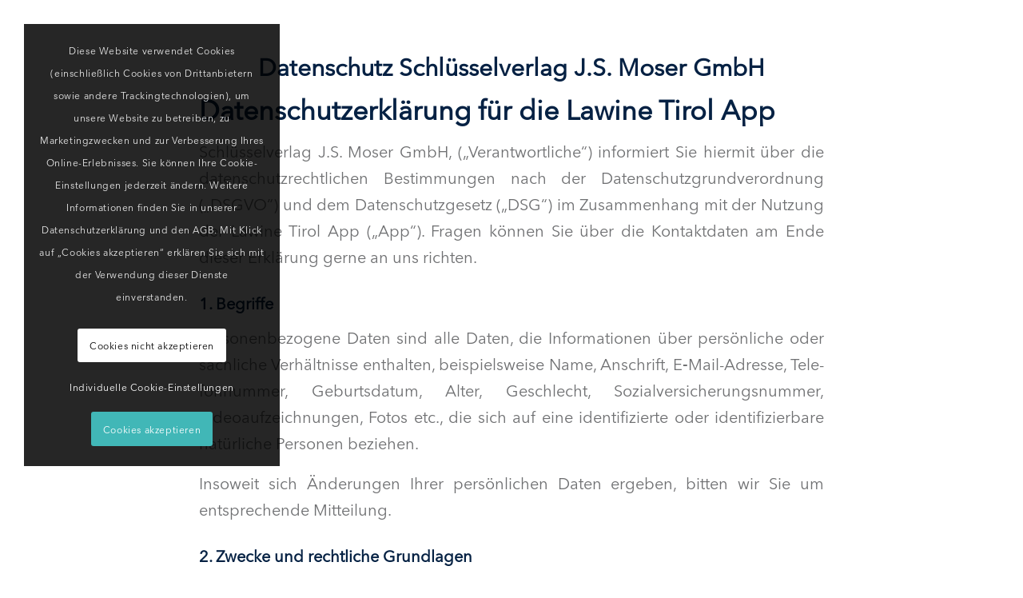

--- FILE ---
content_type: text/html; charset=UTF-8
request_url: https://micro-training.com/datenschutz-schlusselverlag-j-s-moser-gmbh/
body_size: 23058
content:
<!DOCTYPE html>
<html lang="de-DE" class="html_stretched responsive av-preloader-disabled  html_header_top html_logo_left html_main_nav_header html_menu_right html_large html_header_sticky html_header_shrinking_disabled html_header_transparency html_mobile_menu_tablet html_header_searchicon_disabled html_content_align_center html_header_unstick_top_disabled html_header_stretch_disabled html_minimal_header html_av-overlay-full html_av-submenu-noclone html_entry_id_1477 av-cookies-consent-show-message-bar av-cookies-cookie-consent-enabled av-cookies-can-opt-out av-cookies-user-needs-accept-button avia-cookie-check-browser-settings av-no-preview av-default-lightbox html_text_menu_active av-mobile-menu-switch-default">
<head>
<meta charset="UTF-8" />


<!-- mobile setting -->
<meta name="viewport" content="width=device-width, initial-scale=1">

<!-- Scripts/CSS and wp_head hook -->
<style type="text/css" id="wpml-ls-inline-styles-additional-css">#lang_sel img, #lang_sel_list img, #lang_sel_footer img { display: inline; }</style>
<meta name='robots' content='index, follow, max-image-preview:large, max-snippet:-1, max-video-preview:-1' />

				<script type='text/javascript'>

				function avia_cookie_check_sessionStorage()
				{
					//	FF throws error when all cookies blocked !!
					var sessionBlocked = false;
					try
					{
						var test = sessionStorage.getItem( 'aviaCookieRefused' ) != null;
					}
					catch(e)
					{
						sessionBlocked = true;
					}

					var aviaCookieRefused = ! sessionBlocked ? sessionStorage.getItem( 'aviaCookieRefused' ) : null;

					var html = document.getElementsByTagName('html')[0];

					/**
					 * Set a class to avoid calls to sessionStorage
					 */
					if( sessionBlocked || aviaCookieRefused )
					{
						if( html.className.indexOf('av-cookies-session-refused') < 0 )
						{
							html.className += ' av-cookies-session-refused';
						}
					}

					if( sessionBlocked || aviaCookieRefused || document.cookie.match(/aviaCookieConsent/) )
					{
						if( html.className.indexOf('av-cookies-user-silent-accept') >= 0 )
						{
							 html.className = html.className.replace(/\bav-cookies-user-silent-accept\b/g, '');
						}
					}
				}

				avia_cookie_check_sessionStorage();

			</script>
			
	<!-- This site is optimized with the Yoast SEO plugin v26.7 - https://yoast.com/wordpress/plugins/seo/ -->
	<title>Datenschutz Schlüsselverlag J.S. Moser GmbH - Institute of Microtraining</title>
	<link rel="canonical" href="https://micro-training.com/datenschutz-schlusselverlag-j-s-moser-gmbh/" />
	<meta property="og:locale" content="de_DE" />
	<meta property="og:type" content="article" />
	<meta property="og:title" content="Datenschutz Schlüsselverlag J.S. Moser GmbH - Institute of Microtraining" />
	<meta property="og:url" content="https://micro-training.com/datenschutz-schlusselverlag-j-s-moser-gmbh/" />
	<meta property="og:site_name" content="Institute of Microtraining" />
	<meta property="article:published_time" content="2021-11-26T13:20:32+00:00" />
	<meta property="article:modified_time" content="2021-11-26T13:20:34+00:00" />
	<meta name="author" content="viktor" />
	<meta name="twitter:card" content="summary_large_image" />
	<meta name="twitter:label1" content="Verfasst von" />
	<meta name="twitter:data1" content="viktor" />
	<meta name="twitter:label2" content="Geschätzte Lesezeit" />
	<meta name="twitter:data2" content="5 Minuten" />
	<script type="application/ld+json" class="yoast-schema-graph">{"@context":"https://schema.org","@graph":[{"@type":"Article","@id":"https://micro-training.com/datenschutz-schlusselverlag-j-s-moser-gmbh/#article","isPartOf":{"@id":"https://micro-training.com/datenschutz-schlusselverlag-j-s-moser-gmbh/"},"author":{"name":"viktor","@id":"https://micro-training.com/#/schema/person/f4a88d63de69855a6055abb4096ef45e"},"headline":"Datenschutz Schlüsselverlag J.S. Moser&nbsp;GmbH","datePublished":"2021-11-26T13:20:32+00:00","dateModified":"2021-11-26T13:20:34+00:00","mainEntityOfPage":{"@id":"https://micro-training.com/datenschutz-schlusselverlag-j-s-moser-gmbh/"},"wordCount":1060,"articleSection":["Unkategorisiert"],"inLanguage":"de"},{"@type":"WebPage","@id":"https://micro-training.com/datenschutz-schlusselverlag-j-s-moser-gmbh/","url":"https://micro-training.com/datenschutz-schlusselverlag-j-s-moser-gmbh/","name":"Datenschutz Schlüsselverlag J.S. Moser GmbH - Institute of Microtraining","isPartOf":{"@id":"https://micro-training.com/#website"},"datePublished":"2021-11-26T13:20:32+00:00","dateModified":"2021-11-26T13:20:34+00:00","author":{"@id":"https://micro-training.com/#/schema/person/f4a88d63de69855a6055abb4096ef45e"},"breadcrumb":{"@id":"https://micro-training.com/datenschutz-schlusselverlag-j-s-moser-gmbh/#breadcrumb"},"inLanguage":"de","potentialAction":[{"@type":"ReadAction","target":["https://micro-training.com/datenschutz-schlusselverlag-j-s-moser-gmbh/"]}]},{"@type":"BreadcrumbList","@id":"https://micro-training.com/datenschutz-schlusselverlag-j-s-moser-gmbh/#breadcrumb","itemListElement":[{"@type":"ListItem","position":1,"name":"Startseite","item":"https://micro-training.com/"},{"@type":"ListItem","position":2,"name":"Datenschutz Schlüsselverlag J.S. Moser&nbsp;GmbH"}]},{"@type":"WebSite","@id":"https://micro-training.com/#website","url":"https://micro-training.com/","name":"Institute of Microtraining","description":"Mobile Learning","potentialAction":[{"@type":"SearchAction","target":{"@type":"EntryPoint","urlTemplate":"https://micro-training.com/?s={search_term_string}"},"query-input":{"@type":"PropertyValueSpecification","valueRequired":true,"valueName":"search_term_string"}}],"inLanguage":"de"},{"@type":"Person","@id":"https://micro-training.com/#/schema/person/f4a88d63de69855a6055abb4096ef45e","name":"viktor","image":{"@type":"ImageObject","inLanguage":"de","@id":"https://micro-training.com/#/schema/person/image/","url":"https://secure.gravatar.com/avatar/771f6dc083ac1d55fd5724ffee4c54859d3605e60468c509a1972977f5eb38d3?s=96&d=mm&r=g","contentUrl":"https://secure.gravatar.com/avatar/771f6dc083ac1d55fd5724ffee4c54859d3605e60468c509a1972977f5eb38d3?s=96&d=mm&r=g","caption":"viktor"},"url":"https://micro-training.com/author/viktor/"}]}</script>
	<!-- / Yoast SEO plugin. -->


<link rel="alternate" type="application/rss+xml" title="Institute of Microtraining &raquo; Feed" href="https://micro-training.com/feed/" />
<link rel="alternate" type="application/rss+xml" title="Institute of Microtraining &raquo; Kommentar-Feed" href="https://micro-training.com/comments/feed/" />
<link rel="alternate" type="application/rss+xml" title="Institute of Microtraining &raquo; Datenschutz Schlüsselverlag J.S. Moser&nbsp;GmbH-Kommentar-Feed" href="https://micro-training.com/datenschutz-schlusselverlag-j-s-moser-gmbh/feed/" />
<link rel="alternate" title="oEmbed (JSON)" type="application/json+oembed" href="https://micro-training.com/wp-json/oembed/1.0/embed?url=https%3A%2F%2Fmicro-training.com%2Fdatenschutz-schlusselverlag-j-s-moser-gmbh%2F" />
<link rel="alternate" title="oEmbed (XML)" type="text/xml+oembed" href="https://micro-training.com/wp-json/oembed/1.0/embed?url=https%3A%2F%2Fmicro-training.com%2Fdatenschutz-schlusselverlag-j-s-moser-gmbh%2F&#038;format=xml" />
<style id='wp-img-auto-sizes-contain-inline-css' type='text/css'>
img:is([sizes=auto i],[sizes^="auto," i]){contain-intrinsic-size:3000px 1500px}
/*# sourceURL=wp-img-auto-sizes-contain-inline-css */
</style>
<style id='wp-emoji-styles-inline-css' type='text/css'>

	img.wp-smiley, img.emoji {
		display: inline !important;
		border: none !important;
		box-shadow: none !important;
		height: 1em !important;
		width: 1em !important;
		margin: 0 0.07em !important;
		vertical-align: -0.1em !important;
		background: none !important;
		padding: 0 !important;
	}
/*# sourceURL=wp-emoji-styles-inline-css */
</style>
<link rel='stylesheet' id='wp-block-library-css' href='https://micro-training.com/wp-includes/css/dist/block-library/style.min.css?ver=6.9' type='text/css' media='all' />
<style id='global-styles-inline-css' type='text/css'>
:root{--wp--preset--aspect-ratio--square: 1;--wp--preset--aspect-ratio--4-3: 4/3;--wp--preset--aspect-ratio--3-4: 3/4;--wp--preset--aspect-ratio--3-2: 3/2;--wp--preset--aspect-ratio--2-3: 2/3;--wp--preset--aspect-ratio--16-9: 16/9;--wp--preset--aspect-ratio--9-16: 9/16;--wp--preset--color--black: #000000;--wp--preset--color--cyan-bluish-gray: #abb8c3;--wp--preset--color--white: #ffffff;--wp--preset--color--pale-pink: #f78da7;--wp--preset--color--vivid-red: #cf2e2e;--wp--preset--color--luminous-vivid-orange: #ff6900;--wp--preset--color--luminous-vivid-amber: #fcb900;--wp--preset--color--light-green-cyan: #7bdcb5;--wp--preset--color--vivid-green-cyan: #00d084;--wp--preset--color--pale-cyan-blue: #8ed1fc;--wp--preset--color--vivid-cyan-blue: #0693e3;--wp--preset--color--vivid-purple: #9b51e0;--wp--preset--color--metallic-red: #b02b2c;--wp--preset--color--maximum-yellow-red: #edae44;--wp--preset--color--yellow-sun: #eeee22;--wp--preset--color--palm-leaf: #83a846;--wp--preset--color--aero: #7bb0e7;--wp--preset--color--old-lavender: #745f7e;--wp--preset--color--steel-teal: #5f8789;--wp--preset--color--raspberry-pink: #d65799;--wp--preset--color--medium-turquoise: #4ecac2;--wp--preset--gradient--vivid-cyan-blue-to-vivid-purple: linear-gradient(135deg,rgb(6,147,227) 0%,rgb(155,81,224) 100%);--wp--preset--gradient--light-green-cyan-to-vivid-green-cyan: linear-gradient(135deg,rgb(122,220,180) 0%,rgb(0,208,130) 100%);--wp--preset--gradient--luminous-vivid-amber-to-luminous-vivid-orange: linear-gradient(135deg,rgb(252,185,0) 0%,rgb(255,105,0) 100%);--wp--preset--gradient--luminous-vivid-orange-to-vivid-red: linear-gradient(135deg,rgb(255,105,0) 0%,rgb(207,46,46) 100%);--wp--preset--gradient--very-light-gray-to-cyan-bluish-gray: linear-gradient(135deg,rgb(238,238,238) 0%,rgb(169,184,195) 100%);--wp--preset--gradient--cool-to-warm-spectrum: linear-gradient(135deg,rgb(74,234,220) 0%,rgb(151,120,209) 20%,rgb(207,42,186) 40%,rgb(238,44,130) 60%,rgb(251,105,98) 80%,rgb(254,248,76) 100%);--wp--preset--gradient--blush-light-purple: linear-gradient(135deg,rgb(255,206,236) 0%,rgb(152,150,240) 100%);--wp--preset--gradient--blush-bordeaux: linear-gradient(135deg,rgb(254,205,165) 0%,rgb(254,45,45) 50%,rgb(107,0,62) 100%);--wp--preset--gradient--luminous-dusk: linear-gradient(135deg,rgb(255,203,112) 0%,rgb(199,81,192) 50%,rgb(65,88,208) 100%);--wp--preset--gradient--pale-ocean: linear-gradient(135deg,rgb(255,245,203) 0%,rgb(182,227,212) 50%,rgb(51,167,181) 100%);--wp--preset--gradient--electric-grass: linear-gradient(135deg,rgb(202,248,128) 0%,rgb(113,206,126) 100%);--wp--preset--gradient--midnight: linear-gradient(135deg,rgb(2,3,129) 0%,rgb(40,116,252) 100%);--wp--preset--font-size--small: 1rem;--wp--preset--font-size--medium: 1.125rem;--wp--preset--font-size--large: 1.75rem;--wp--preset--font-size--x-large: clamp(1.75rem, 3vw, 2.25rem);--wp--preset--spacing--20: 0.44rem;--wp--preset--spacing--30: 0.67rem;--wp--preset--spacing--40: 1rem;--wp--preset--spacing--50: 1.5rem;--wp--preset--spacing--60: 2.25rem;--wp--preset--spacing--70: 3.38rem;--wp--preset--spacing--80: 5.06rem;--wp--preset--shadow--natural: 6px 6px 9px rgba(0, 0, 0, 0.2);--wp--preset--shadow--deep: 12px 12px 50px rgba(0, 0, 0, 0.4);--wp--preset--shadow--sharp: 6px 6px 0px rgba(0, 0, 0, 0.2);--wp--preset--shadow--outlined: 6px 6px 0px -3px rgb(255, 255, 255), 6px 6px rgb(0, 0, 0);--wp--preset--shadow--crisp: 6px 6px 0px rgb(0, 0, 0);}:root { --wp--style--global--content-size: 800px;--wp--style--global--wide-size: 1130px; }:where(body) { margin: 0; }.wp-site-blocks > .alignleft { float: left; margin-right: 2em; }.wp-site-blocks > .alignright { float: right; margin-left: 2em; }.wp-site-blocks > .aligncenter { justify-content: center; margin-left: auto; margin-right: auto; }:where(.is-layout-flex){gap: 0.5em;}:where(.is-layout-grid){gap: 0.5em;}.is-layout-flow > .alignleft{float: left;margin-inline-start: 0;margin-inline-end: 2em;}.is-layout-flow > .alignright{float: right;margin-inline-start: 2em;margin-inline-end: 0;}.is-layout-flow > .aligncenter{margin-left: auto !important;margin-right: auto !important;}.is-layout-constrained > .alignleft{float: left;margin-inline-start: 0;margin-inline-end: 2em;}.is-layout-constrained > .alignright{float: right;margin-inline-start: 2em;margin-inline-end: 0;}.is-layout-constrained > .aligncenter{margin-left: auto !important;margin-right: auto !important;}.is-layout-constrained > :where(:not(.alignleft):not(.alignright):not(.alignfull)){max-width: var(--wp--style--global--content-size);margin-left: auto !important;margin-right: auto !important;}.is-layout-constrained > .alignwide{max-width: var(--wp--style--global--wide-size);}body .is-layout-flex{display: flex;}.is-layout-flex{flex-wrap: wrap;align-items: center;}.is-layout-flex > :is(*, div){margin: 0;}body .is-layout-grid{display: grid;}.is-layout-grid > :is(*, div){margin: 0;}body{padding-top: 0px;padding-right: 0px;padding-bottom: 0px;padding-left: 0px;}a:where(:not(.wp-element-button)){text-decoration: underline;}:root :where(.wp-element-button, .wp-block-button__link){background-color: #32373c;border-width: 0;color: #fff;font-family: inherit;font-size: inherit;font-style: inherit;font-weight: inherit;letter-spacing: inherit;line-height: inherit;padding-top: calc(0.667em + 2px);padding-right: calc(1.333em + 2px);padding-bottom: calc(0.667em + 2px);padding-left: calc(1.333em + 2px);text-decoration: none;text-transform: inherit;}.has-black-color{color: var(--wp--preset--color--black) !important;}.has-cyan-bluish-gray-color{color: var(--wp--preset--color--cyan-bluish-gray) !important;}.has-white-color{color: var(--wp--preset--color--white) !important;}.has-pale-pink-color{color: var(--wp--preset--color--pale-pink) !important;}.has-vivid-red-color{color: var(--wp--preset--color--vivid-red) !important;}.has-luminous-vivid-orange-color{color: var(--wp--preset--color--luminous-vivid-orange) !important;}.has-luminous-vivid-amber-color{color: var(--wp--preset--color--luminous-vivid-amber) !important;}.has-light-green-cyan-color{color: var(--wp--preset--color--light-green-cyan) !important;}.has-vivid-green-cyan-color{color: var(--wp--preset--color--vivid-green-cyan) !important;}.has-pale-cyan-blue-color{color: var(--wp--preset--color--pale-cyan-blue) !important;}.has-vivid-cyan-blue-color{color: var(--wp--preset--color--vivid-cyan-blue) !important;}.has-vivid-purple-color{color: var(--wp--preset--color--vivid-purple) !important;}.has-metallic-red-color{color: var(--wp--preset--color--metallic-red) !important;}.has-maximum-yellow-red-color{color: var(--wp--preset--color--maximum-yellow-red) !important;}.has-yellow-sun-color{color: var(--wp--preset--color--yellow-sun) !important;}.has-palm-leaf-color{color: var(--wp--preset--color--palm-leaf) !important;}.has-aero-color{color: var(--wp--preset--color--aero) !important;}.has-old-lavender-color{color: var(--wp--preset--color--old-lavender) !important;}.has-steel-teal-color{color: var(--wp--preset--color--steel-teal) !important;}.has-raspberry-pink-color{color: var(--wp--preset--color--raspberry-pink) !important;}.has-medium-turquoise-color{color: var(--wp--preset--color--medium-turquoise) !important;}.has-black-background-color{background-color: var(--wp--preset--color--black) !important;}.has-cyan-bluish-gray-background-color{background-color: var(--wp--preset--color--cyan-bluish-gray) !important;}.has-white-background-color{background-color: var(--wp--preset--color--white) !important;}.has-pale-pink-background-color{background-color: var(--wp--preset--color--pale-pink) !important;}.has-vivid-red-background-color{background-color: var(--wp--preset--color--vivid-red) !important;}.has-luminous-vivid-orange-background-color{background-color: var(--wp--preset--color--luminous-vivid-orange) !important;}.has-luminous-vivid-amber-background-color{background-color: var(--wp--preset--color--luminous-vivid-amber) !important;}.has-light-green-cyan-background-color{background-color: var(--wp--preset--color--light-green-cyan) !important;}.has-vivid-green-cyan-background-color{background-color: var(--wp--preset--color--vivid-green-cyan) !important;}.has-pale-cyan-blue-background-color{background-color: var(--wp--preset--color--pale-cyan-blue) !important;}.has-vivid-cyan-blue-background-color{background-color: var(--wp--preset--color--vivid-cyan-blue) !important;}.has-vivid-purple-background-color{background-color: var(--wp--preset--color--vivid-purple) !important;}.has-metallic-red-background-color{background-color: var(--wp--preset--color--metallic-red) !important;}.has-maximum-yellow-red-background-color{background-color: var(--wp--preset--color--maximum-yellow-red) !important;}.has-yellow-sun-background-color{background-color: var(--wp--preset--color--yellow-sun) !important;}.has-palm-leaf-background-color{background-color: var(--wp--preset--color--palm-leaf) !important;}.has-aero-background-color{background-color: var(--wp--preset--color--aero) !important;}.has-old-lavender-background-color{background-color: var(--wp--preset--color--old-lavender) !important;}.has-steel-teal-background-color{background-color: var(--wp--preset--color--steel-teal) !important;}.has-raspberry-pink-background-color{background-color: var(--wp--preset--color--raspberry-pink) !important;}.has-medium-turquoise-background-color{background-color: var(--wp--preset--color--medium-turquoise) !important;}.has-black-border-color{border-color: var(--wp--preset--color--black) !important;}.has-cyan-bluish-gray-border-color{border-color: var(--wp--preset--color--cyan-bluish-gray) !important;}.has-white-border-color{border-color: var(--wp--preset--color--white) !important;}.has-pale-pink-border-color{border-color: var(--wp--preset--color--pale-pink) !important;}.has-vivid-red-border-color{border-color: var(--wp--preset--color--vivid-red) !important;}.has-luminous-vivid-orange-border-color{border-color: var(--wp--preset--color--luminous-vivid-orange) !important;}.has-luminous-vivid-amber-border-color{border-color: var(--wp--preset--color--luminous-vivid-amber) !important;}.has-light-green-cyan-border-color{border-color: var(--wp--preset--color--light-green-cyan) !important;}.has-vivid-green-cyan-border-color{border-color: var(--wp--preset--color--vivid-green-cyan) !important;}.has-pale-cyan-blue-border-color{border-color: var(--wp--preset--color--pale-cyan-blue) !important;}.has-vivid-cyan-blue-border-color{border-color: var(--wp--preset--color--vivid-cyan-blue) !important;}.has-vivid-purple-border-color{border-color: var(--wp--preset--color--vivid-purple) !important;}.has-metallic-red-border-color{border-color: var(--wp--preset--color--metallic-red) !important;}.has-maximum-yellow-red-border-color{border-color: var(--wp--preset--color--maximum-yellow-red) !important;}.has-yellow-sun-border-color{border-color: var(--wp--preset--color--yellow-sun) !important;}.has-palm-leaf-border-color{border-color: var(--wp--preset--color--palm-leaf) !important;}.has-aero-border-color{border-color: var(--wp--preset--color--aero) !important;}.has-old-lavender-border-color{border-color: var(--wp--preset--color--old-lavender) !important;}.has-steel-teal-border-color{border-color: var(--wp--preset--color--steel-teal) !important;}.has-raspberry-pink-border-color{border-color: var(--wp--preset--color--raspberry-pink) !important;}.has-medium-turquoise-border-color{border-color: var(--wp--preset--color--medium-turquoise) !important;}.has-vivid-cyan-blue-to-vivid-purple-gradient-background{background: var(--wp--preset--gradient--vivid-cyan-blue-to-vivid-purple) !important;}.has-light-green-cyan-to-vivid-green-cyan-gradient-background{background: var(--wp--preset--gradient--light-green-cyan-to-vivid-green-cyan) !important;}.has-luminous-vivid-amber-to-luminous-vivid-orange-gradient-background{background: var(--wp--preset--gradient--luminous-vivid-amber-to-luminous-vivid-orange) !important;}.has-luminous-vivid-orange-to-vivid-red-gradient-background{background: var(--wp--preset--gradient--luminous-vivid-orange-to-vivid-red) !important;}.has-very-light-gray-to-cyan-bluish-gray-gradient-background{background: var(--wp--preset--gradient--very-light-gray-to-cyan-bluish-gray) !important;}.has-cool-to-warm-spectrum-gradient-background{background: var(--wp--preset--gradient--cool-to-warm-spectrum) !important;}.has-blush-light-purple-gradient-background{background: var(--wp--preset--gradient--blush-light-purple) !important;}.has-blush-bordeaux-gradient-background{background: var(--wp--preset--gradient--blush-bordeaux) !important;}.has-luminous-dusk-gradient-background{background: var(--wp--preset--gradient--luminous-dusk) !important;}.has-pale-ocean-gradient-background{background: var(--wp--preset--gradient--pale-ocean) !important;}.has-electric-grass-gradient-background{background: var(--wp--preset--gradient--electric-grass) !important;}.has-midnight-gradient-background{background: var(--wp--preset--gradient--midnight) !important;}.has-small-font-size{font-size: var(--wp--preset--font-size--small) !important;}.has-medium-font-size{font-size: var(--wp--preset--font-size--medium) !important;}.has-large-font-size{font-size: var(--wp--preset--font-size--large) !important;}.has-x-large-font-size{font-size: var(--wp--preset--font-size--x-large) !important;}
/*# sourceURL=global-styles-inline-css */
</style>

<link rel='stylesheet' id='cpsh-shortcodes-css' href='https://micro-training.com/wp-content/plugins/column-shortcodes//assets/css/shortcodes.css?ver=1.0.1' type='text/css' media='all' />
<link rel='stylesheet' id='contact-form-7-css' href='https://micro-training.com/wp-content/plugins/contact-form-7/includes/css/styles.css?ver=6.1.4' type='text/css' media='all' />
<link rel='stylesheet' id='wppopups-base-css' href='https://micro-training.com/wp-content/plugins/wp-popups-lite/src/assets/css/wppopups-base.css?ver=2.2.0.3' type='text/css' media='all' />
<style id='wp-typography-custom-inline-css' type='text/css'>
sub, sup{font-size: 75%;line-height: 100%}sup{vertical-align: 60%}sub{vertical-align: -10%}.amp{font-family: Baskerville, "Goudy Old Style", Palatino, "Book Antiqua", "Warnock Pro", serif;font-size: 1.1em;font-style: italic;font-weight: normal;line-height: 1em}.caps{font-size: 90%}.dquo{margin-left: -0.4em}.quo{margin-left: -0.2em}.pull-single{margin-left: -0.15em}.push-single{margin-right: 0.15em}.pull-double{margin-left: -0.38em}.push-double{margin-right: 0.38em}
/*# sourceURL=wp-typography-custom-inline-css */
</style>
<style id='wp-typography-safari-font-workaround-inline-css' type='text/css'>
body {-webkit-font-feature-settings: "liga";font-feature-settings: "liga";-ms-font-feature-settings: normal;}
/*# sourceURL=wp-typography-safari-font-workaround-inline-css */
</style>
<link rel='stylesheet' id='font_style_js_icf7s-css' href='https://micro-training.com/wp-content/plugins/cf7-skins-innozilla/css/front_style.css?ver=6.9' type='text/css' media='all' />
<link rel='stylesheet' id='avia-merged-styles-css' href='https://micro-training.com/wp-content/uploads/dynamic_avia/avia-merged-styles-dc89c29bca28094f6b03c5e77a918711---696713a00fd10.css' type='text/css' media='all' />
<script type="text/javascript" src="https://micro-training.com/wp-includes/js/jquery/jquery.min.js?ver=3.7.1" id="jquery-core-js"></script>
<script type="text/javascript" src="https://micro-training.com/wp-includes/js/jquery/jquery-migrate.min.js?ver=3.4.1" id="jquery-migrate-js"></script>
<script type="text/javascript" id="wpml-cookie-js-extra">
/* <![CDATA[ */
var wpml_cookies = {"wp-wpml_current_language":{"value":"de","expires":1,"path":"/"}};
var wpml_cookies = {"wp-wpml_current_language":{"value":"de","expires":1,"path":"/"}};
//# sourceURL=wpml-cookie-js-extra
/* ]]> */
</script>
<script type="text/javascript" src="https://micro-training.com/wp-content/plugins/sitepress-multilingual-cms/res/js/cookies/language-cookie.js?ver=486900" id="wpml-cookie-js" defer="defer" data-wp-strategy="defer"></script>
<script type="text/javascript" id="filter_js_icf7s-js-extra">
/* <![CDATA[ */
var icf7s_option = [""];
//# sourceURL=filter_js_icf7s-js-extra
/* ]]> */
</script>
<script type="text/javascript" src="https://micro-training.com/wp-content/plugins/cf7-skins-innozilla/js/icf7s_configure.js?ver=6.9" id="filter_js_icf7s-js"></script>
<script type="text/javascript" src="https://micro-training.com/wp-content/uploads/dynamic_avia/avia-head-scripts-55f3cc246f2181402d10023bed6a2179---696713a015bea.js" id="avia-head-scripts-js"></script>
<link rel="https://api.w.org/" href="https://micro-training.com/wp-json/" /><link rel="alternate" title="JSON" type="application/json" href="https://micro-training.com/wp-json/wp/v2/posts/1477" /><link rel="EditURI" type="application/rsd+xml" title="RSD" href="https://micro-training.com/xmlrpc.php?rsd" />
<meta name="generator" content="WordPress 6.9" />
<link rel='shortlink' href='https://micro-training.com/?p=1477' />
<meta name="generator" content="WPML ver:4.8.6 stt:3;" />

<link rel="icon" href="https://hp.micro-training.com/wp-content/uploads/2021/09/IOM_Logo_Bildmarke_classic_blau-300x300.png" type="image/png">
<!--[if lt IE 9]><script src="https://micro-training.com/wp-content/themes/enfold/js/html5shiv.js"></script><![endif]--><link rel="profile" href="https://gmpg.org/xfn/11" />
<link rel="alternate" type="application/rss+xml" title="Institute of Microtraining RSS2 Feed" href="https://micro-training.com/feed/" />
<link rel="pingback" href="https://micro-training.com/xmlrpc.php" />

<!-- To speed up the rendering and to display the site as fast as possible to the user we include some styles and scripts for above the fold content inline -->
<script type="text/javascript">'use strict';var avia_is_mobile=!1;if(/Android|webOS|iPhone|iPad|iPod|BlackBerry|IEMobile|Opera Mini/i.test(navigator.userAgent)&&'ontouchstart' in document.documentElement){avia_is_mobile=!0;document.documentElement.className+=' avia_mobile '}
else{document.documentElement.className+=' avia_desktop '};document.documentElement.className+=' js_active ';(function(){var e=['-webkit-','-moz-','-ms-',''],n='',o=!1,a=!1;for(var t in e){if(e[t]+'transform' in document.documentElement.style){o=!0;n=e[t]+'transform'};if(e[t]+'perspective' in document.documentElement.style){a=!0}};if(o){document.documentElement.className+=' avia_transform '};if(a){document.documentElement.className+=' avia_transform3d '};if(typeof document.getElementsByClassName=='function'&&typeof document.documentElement.getBoundingClientRect=='function'&&avia_is_mobile==!1){if(n&&window.innerHeight>0){setTimeout(function(){var e=0,o={},a=0,t=document.getElementsByClassName('av-parallax'),i=window.pageYOffset||document.documentElement.scrollTop;for(e=0;e<t.length;e++){t[e].style.top='0px';o=t[e].getBoundingClientRect();a=Math.ceil((window.innerHeight+i-o.top)*0.3);t[e].style[n]='translate(0px, '+a+'px)';t[e].style.top='auto';t[e].className+=' enabled-parallax '}},50)}}})();</script><link rel="icon" href="https://micro-training.com/wp-content/uploads/2021/09/cropped-IOM_Logo_Bildmarke_classic_blau-1-32x32.png" sizes="32x32" />
<link rel="icon" href="https://micro-training.com/wp-content/uploads/2021/09/cropped-IOM_Logo_Bildmarke_classic_blau-1-192x192.png" sizes="192x192" />
<link rel="apple-touch-icon" href="https://micro-training.com/wp-content/uploads/2021/09/cropped-IOM_Logo_Bildmarke_classic_blau-1-180x180.png" />
<meta name="msapplication-TileImage" content="https://micro-training.com/wp-content/uploads/2021/09/cropped-IOM_Logo_Bildmarke_classic_blau-1-270x270.png" />
<style type="text/css">
		@font-face {font-family: 'entypo-fontello-enfold'; font-weight: normal; font-style: normal; font-display: auto;
		src: url('https://micro-training.com/wp-content/themes/enfold/config-templatebuilder/avia-template-builder/assets/fonts/entypo-fontello-enfold/entypo-fontello-enfold.woff2') format('woff2'),
		url('https://micro-training.com/wp-content/themes/enfold/config-templatebuilder/avia-template-builder/assets/fonts/entypo-fontello-enfold/entypo-fontello-enfold.woff') format('woff'),
		url('https://micro-training.com/wp-content/themes/enfold/config-templatebuilder/avia-template-builder/assets/fonts/entypo-fontello-enfold/entypo-fontello-enfold.ttf') format('truetype'),
		url('https://micro-training.com/wp-content/themes/enfold/config-templatebuilder/avia-template-builder/assets/fonts/entypo-fontello-enfold/entypo-fontello-enfold.svg#entypo-fontello-enfold') format('svg'),
		url('https://micro-training.com/wp-content/themes/enfold/config-templatebuilder/avia-template-builder/assets/fonts/entypo-fontello-enfold/entypo-fontello-enfold.eot'),
		url('https://micro-training.com/wp-content/themes/enfold/config-templatebuilder/avia-template-builder/assets/fonts/entypo-fontello-enfold/entypo-fontello-enfold.eot?#iefix') format('embedded-opentype');
		}

		#top .avia-font-entypo-fontello-enfold, body .avia-font-entypo-fontello-enfold, html body [data-av_iconfont='entypo-fontello-enfold']:before{ font-family: 'entypo-fontello-enfold'; }
		
		@font-face {font-family: 'entypo-fontello'; font-weight: normal; font-style: normal; font-display: auto;
		src: url('https://micro-training.com/wp-content/themes/enfold/config-templatebuilder/avia-template-builder/assets/fonts/entypo-fontello/entypo-fontello.woff2') format('woff2'),
		url('https://micro-training.com/wp-content/themes/enfold/config-templatebuilder/avia-template-builder/assets/fonts/entypo-fontello/entypo-fontello.woff') format('woff'),
		url('https://micro-training.com/wp-content/themes/enfold/config-templatebuilder/avia-template-builder/assets/fonts/entypo-fontello/entypo-fontello.ttf') format('truetype'),
		url('https://micro-training.com/wp-content/themes/enfold/config-templatebuilder/avia-template-builder/assets/fonts/entypo-fontello/entypo-fontello.svg#entypo-fontello') format('svg'),
		url('https://micro-training.com/wp-content/themes/enfold/config-templatebuilder/avia-template-builder/assets/fonts/entypo-fontello/entypo-fontello.eot'),
		url('https://micro-training.com/wp-content/themes/enfold/config-templatebuilder/avia-template-builder/assets/fonts/entypo-fontello/entypo-fontello.eot?#iefix') format('embedded-opentype');
		}

		#top .avia-font-entypo-fontello, body .avia-font-entypo-fontello, html body [data-av_iconfont='entypo-fontello']:before{ font-family: 'entypo-fontello'; }
		</style>

<!--
Debugging Info for Theme support: 

Theme: Enfold
Version: 7.1.3
Installed: enfold
AviaFramework Version: 5.6
AviaBuilder Version: 6.0
aviaElementManager Version: 1.0.1
ML:256-PU:91-PLA:17
WP:6.9
Compress: CSS:all theme files - JS:all theme files
Updates: enabled - token has changed and not verified
PLAu:16
-->
</head>

<body id="top" class="wp-singular post-template-default single single-post postid-1477 single-format-standard wp-theme-enfold stretched rtl_columns av-curtain-numeric avenir-next-lt-pro-custom avenir-next-lt-pro  post-type-post category-unkategorisiert avia-responsive-images-support" itemscope="itemscope" itemtype="https://schema.org/WebPage" >

	
	<div id='wrap_all'>

	
	<div id='main' class='all_colors' data-scroll-offset='116'>

	
		<div class='container_wrap container_wrap_first main_color fullsize'>

			<div class='container template-blog template-single-blog '>

				<main class='content units av-content-full alpha  av-blog-meta-author-disabled av-blog-meta-comments-disabled av-blog-meta-category-disabled av-blog-meta-date-disabled av-blog-meta-html-info-disabled av-blog-meta-tag-disabled av-main-single'  role="main" itemscope="itemscope" itemtype="https://schema.org/Blog" >

					<article class="post-entry post-entry-type-standard post-entry-1477 post-loop-1 post-parity-odd post-entry-last single-big  post-1477 post type-post status-publish format-standard hentry category-unkategorisiert"  itemscope="itemscope" itemtype="https://schema.org/BlogPosting" itemprop="blogPost" ><div class="blog-meta"></div><div class='entry-content-wrapper clearfix standard-content'><header class="entry-content-header" aria-label="Post: Datenschutz Schlüsselverlag J.S. Moser&nbsp;GmbH"><h1 class='post-title entry-title '  itemprop="headline" >Datenschutz Schlüsselverlag J.S. Moser&nbsp;GmbH<span class="post-format-icon minor-meta"></span></h1><span class="post-meta-infos"></span></header><div class="entry-content"  itemprop="text" ><h1>Datenschutzerklärung für die Lawine Tirol&nbsp;App</h1>
<p>Schlüs­selver­lag J.S. Moser GmbH, („Ver­ant­wortliche“) informiert Sie hier­mit über die daten­schutzrechtlichen Bes­tim­mungen nach der Daten­schutz­grund­verord­nung („DSGVO“) und dem Daten­schutzge­setz („DSG“) im Zusam­men­hang mit der Nutzung der Law­ine Tirol App („App“). Fra­gen kön­nen Sie über die Kon­tak­t­dat­en am Ende dieser Erk­lärung gerne an uns richten.</p>
<h3>1. Begriffe</h3>
<p>Per­so­n­en­be­zo­gene Dat­en sind alle Dat­en, die Infor­ma­tio­nen über per­sön­liche oder sach­liche Ver­hält­nisse enthal­ten, beispiel­sweise Name, Anschrift, E‑Mail-Adresse, Tele­fon­num­mer, Geburts­da­tum, Alter, Geschlecht, Sozialver­sicherungsnum­mer, Videoaufze­ich­nun­gen, Fotos etc., die sich auf eine iden­ti­fizierte oder iden­ti­fizier­bare natür­liche Per­so­n­en beziehen.</p>
<p>Insoweit sich Änderun­gen Ihrer per­sön­lichen Dat­en ergeben, bit­ten wir Sie um entsprechende Mitteilung.</p>
<h3>2. Zwecke und rechtliche Grundlagen</h3>
<p>Wir erheben, ver­ar­beit­en und nutzen Ihre per­so­n­en­be­zo­ge­nen Dat­en nur, wenn dies zur Ver­tragser­fül­lung oder auf­grund ein­er rechtlichen Verpflich­tung notwendig ist oder Sie uns diese Dat­en frei­willig zur Ver­fü­gung stellen. Für darüber hin­aus­ge­hende Ver­ar­beitun­gen holen wir vorher Ihre Ein­willi­gung ein. Sofern unser berechtigtes Inter­esse an der Daten­ver­ar­beitung Ihrem Inter­esse auf Daten­schutz über­wiegt, erfol­gt die Ver­ar­beitung unter Umstän­den auch ohne Ihre Einwilligung.</p>
<p>Die Dat­en wer­den zum Zweck des Ange­bots der App und der Nachver­fol­gung der Schu­lungs­fortschritts ver­wen­det. Wir wer­den die uns zur Ver­fü­gung gestell­ten Dat­en darüber hin­aus ins­beson­dere zum Zwecke der Ver­tragsan­bah­nung und ‑erfül­lung und der Erfül­lung geset­zlich­er Pflicht­en nutzen.</p>
<p>Wir klären Sie darüber auf, dass die Bere­it­stel­lung per­so­n­en­be­zo­gen­er Dat­en zum Teil geset­zlich vorgeschrieben ist (z.B. Steuer­vorschriften) oder sich auch aus ver­traglichen Regelun­gen (z.B. Angaben zum Ver­tragspart­ner) ergeben kann. Eine Nicht­bere­it­stel­lung der per­so­n­en­be­zo­ge­nen Dat­en hätte zur Folge, dass die Dien­stleis­tun­gen nicht erbracht wer­den könnten.</p>
<h3>3. Verarbeitete Daten</h3>
<p>Zur Nutzung der App sind fol­gende per­so­n­en­be­zo­gene Dat­en notwendig:</p>
<ul>
<li>Vor­name, Nachname</li>
<li>Posi­tion</li>
<li>Kon­tak­t­dat­en (E‑Mail Adresse)</li>
</ul>
<h3>4. Ihre Rechte</h3>
<p>Sie haben das Recht auf Auskun­ft über Ihre gespe­icherten per­so­n­en­be­zo­ge­nen Dat­en, sowie ein Recht auf Berich­ti­gung, Datenüber­tra­gung, Wider­spruch, Ein­schränkung der Ver­ar­beitung sowie Sper­rung oder Löschung unrichtiger bzw. unzuläs­sig ver­ar­beit­eter Dat­en im Rah­men der Bes­tim­mungen der&nbsp;DSGVO.</p>
<p>Sie haben jed­erzeit das Recht, eine erteilte Ein­willi­gung zu wider­rufen, ohne dass die Recht­mäßigkeit der Ver­ar­beitung bis zum Wider­ruf der Ein­willi­gung dadurch bee­in­flusst wird. Unsere Kon­tak­t­dat­en für den Wider­ruf der Ein­willi­gung find­en Sie am Ende dieser Datenschutzerklärung.</p>
<p>Wenn Sie der Auf­fas­sung sind, dass die Ver­ar­beitung Ihrer per­so­n­en­be­zo­ge­nen Dat­en durch uns gegen das gel­tende Daten­schutzrecht ver­stößt, beste­ht die Möglichkeit, sich bei der zuständi­gen Auf­sichts­be­hörde zu beschw­eren. In Öster­re­ich zuständig ist hier­für die Daten­schutzbe­hörde, Barich­gasse 40–42, 1030 Wien, Tele­fon: +43 1 521 52–25 69, E‑Mail: dsb@dsb.gv.at.</p>
<h3>5. Datensicherheitsmaßnahmen</h3>
<p>Der Schutz Ihrer per­so­n­en­be­zo­ge­nen Dat­en erfol­gt durch entsprechende organ­isatorische und tech­nis­che Vorkehrun­gen. Diese Vorkehrun­gen betr­e­f­fen ins­beson­dere den Schutz vor unerlaubtem/r, rechtswidrigem/r oder auch zufälligem/r Zugriff, Ver­lust, Ver­ar­beitung, Ver­wen­dung und Manipulation.</p>
<p>Bitte beacht­en Sie, dass wir keine wie immer geart­ete Haf­tung für die Offen­le­gung von Infor­ma­tio­nen auf­grund nicht von uns verur­sachter Fehler bei der Datenüber­tra­gung und/oder unau­torisiertem Zugriff durch Dritte übernehmen.</p>
<h3>6. Übermittlung der Daten an Dritte</h3>
<p>Zur Erfül­lung unser­er ver­traglichen oder geset­zlichen Pflicht­en und dem Ange­bot der App ist es auf­grund unser­er berechtigten Inter­essen (Art 6 Abs 1 lit f DSGVO) erforder­lich, Ihre Dat­en an Auf­tragsver­ar­beit­er oder an son­stige Empfänger zu über­mit­teln. Auf­tragsver­ar­beit­er ver­ar­beit­en Ihre per­so­n­en­be­zo­ge­nen Dat­en weisungs­ge­bun­den und nur in dem Umfang, der für die Erfül­lung dieser Auf­gaben erforder­lich ist. Unsere Auf­tragsver­ar­beit­er sind beispiel­sweise externe IT-Dienstleistungsunternehmen.</p>
<p>Die App wird von unserem Auf­tragsver­ar­beit­er <strong>Insti­tute of Micro­train­ing Per­son­alen­twick­lung GmbH</strong>, FN 344584t Lan­des­gericht Inns­bruck, Maria-There­sien-Straße 16, 6020 Inns­bruck, Tel.: +43 (0) 512 27 95 20, Fax: + 43 (0) 512 58 06 77, office@micro-training.com, entwick­elt und betrieben. Zur Funk­tion der App ist es daher erforder­lich, dass der Auf­tragsver­ar­beit­er per­so­n­en­be­zo­gene Dat­en ver­ar­beit­et. Die Daten­schutzerk­lärung des Auf­tragsver­ar­beit­ers find­en Sie unter http://micro-training.at/datenschutz/.</p>
<p>An andere Empfänger über­mit­teln wir Ihre Dat­en nur, wenn Sie entwed­er uns oder dem Empfänger Ihre Ein­willi­gung zur Datenüber­mit­tlung erteilt haben, die Datenüber­mit­tlung zum Ver­tragsab­schluss oder zur Erfül­lung des Ver­trages erforder­lich ist, oder wir geset­zlich zur Datenüber­mit­tlung verpflichtet sind.</p>
<p>Wir über­mit­teln Ihre per­so­n­en­be­zo­ge­nen Dat­en nicht an Empfänger außer­halb der Europäis­chen Union oder an inter­na­tionale Organisationen.</p>
<h3>7. Speicherung von&nbsp;Daten</h3>
<p>Wir spe­ich­ern Ihre Dat­en so lange, wie dies zur Erfül­lung unser­er ver­traglichen oder geset­zlichen Verpflich­tun­gen erforder­lich ist. So sind wir etwa verpflichtet, unsere Buch­hal­tung­sun­ter­la­gen für die Dauer von 7 Jahren ab Ende des betr­e­f­fend­en Kalen­der­jahres aufzube­wahren. Im Rah­men der Spe­icherung Ihrer Dat­en wer­den wir dabei dafür sor­gen, dass Ihre Dat­en nur mehr insoweit genutzt wer­den, als dies für die vor­ge­nan­nten Zwecke erforder­lich&nbsp;ist.</p>
<p>Sofern Sie uns Ihre Ein­willi­gung erteilt haben, wer­den wir Ihre Dat­en so lange spe­ich­ern, wie dies in Ihrer Ein­willi­gung fest­gelegt wurde oder bis die Ein­willi­gung wider­rufen&nbsp;wird.</p>
<p>Darüber hin­aus wer­den wir Ihre Dat­en so lange spe­ich­ern, wie dies zur Abwehr von Haf­tungs- oder son­sti­gen Ansprüchen im Rah­men der geset­zlichen Ver­jährungs­fris­ten erforder­lich ist. Diese betra­gen nach öster­re­ichis­chem Recht grund­sät­zlich 3 Jahre ab Ken­nt­nis von Schaden und Schädiger.</p>
<p>Unsere Pflicht­en zur Löschung im Falle der Ausübung Ihres Rechts auf Löschung gemäß Art 17 DSGVO wer­den durch die vorste­hen­den Absätze nicht berührt.</p>
<h3>8. App Berechtigungen</h3>
<ul>
<li>read the con­tents of your USB stor­age, mod­i­fy or delete the con­tents of your USB storage<br>
Die in der App ange­bote­nen Inhalte ste­hen auch offline zur Ver­fü­gung. Damit die Dat­en gespe­ichert, gelöscht, geän­dert und gele­sen wer­den kön­nen ist die Berech­ti­gung erforderlich.</li>
<li>take pic­tures and videos<br>
Damit der Login in der App mit­tels QR-Code erfol­gen kann, ist ein Zugriff auf die Kam­era des Endgeräts erforderlich.</li>
<li>view net­work con­nec­tions, receive data from Interne, full net­work access<br>
Für die Funk­tion der App ist teil­weise Inter­net­zu­griff erforder­lich. Mit dieser Berech­ti­gung kann geprüft wer­den, ob eine Inter­netverbindung beste­ht. Um Appin­halte herun­terzu­laden und den Lern­fortschritt einem konkreten Nutzer zuzuord­nen ist ein Zugriff auf den Serv­er erforderlich.</li>
<li>cre­ate accounts and set pass­words, read sync set­tings, tog­gle sync on and&nbsp;off<br>
Damit Inhalte syn­chro­nisiert wer­den kön­nen auch wenn die App nicht geöffnet ist, wird durch die App ein Sync-Account erstellt und geändert.</li>
<li>con­trol vibration<br>
Um dem Nutzer Benachrich­ti­gun­gen mit Vibra­tionsalarm zu senden, ist diese Berech­ti­gung erforderlich.</li>
<li>pre­vent device from sleeping<br>
Damit Videos ungestört abge­spielt wer­den kön­nen, wird das automa­tis­che Stand­by des Endgeräts während­dessen deaktiviert.</li>
</ul>
<h3>9. Kontaktdaten</h3>
<p><strong>Schlüs­selver­lag J.S. Moser&nbsp;GmbH</strong><br>
Bru­neck­er Straße 3, A‑6020 Innsbruck<br>
Tel.: +43 (0)50 403‑1000<br>
Fax:&nbsp;-<br>
E‑Mail: service@tt.com</p>
</div><footer class="entry-footer"><div class='av-social-sharing-box av-social-sharing-box-default av-social-sharing-box-fullwidth'></div></footer><div class='post_delimiter'></div></div><div class="post_author_timeline"></div><span class='hidden'>
				<span class='av-structured-data'  itemprop="image" itemscope="itemscope" itemtype="https://schema.org/ImageObject" >
						<span itemprop='url'>https://hp.micro-training.com/wp-content/uploads/2021/10/IOM_Logo_WortBildmarke_horizontal_classic_blau-neu-2-300x99.png</span>
						<span itemprop='height'>0</span>
						<span itemprop='width'>0</span>
				</span>
				<span class='av-structured-data'  itemprop="publisher" itemtype="https://schema.org/Organization" itemscope="itemscope" >
						<span itemprop='name'>viktor</span>
						<span itemprop='logo' itemscope itemtype='https://schema.org/ImageObject'>
							<span itemprop='url'>https://hp.micro-training.com/wp-content/uploads/2021/10/IOM_Logo_WortBildmarke_horizontal_classic_blau-neu-2-300x99.png</span>
						</span>
				</span><span class='av-structured-data'  itemprop="author" itemscope="itemscope" itemtype="https://schema.org/Person" ><span itemprop='name'>viktor</span></span><span class='av-structured-data'  itemprop="datePublished" datetime="2021-11-26T14:20:32+01:00" >2021-11-26 14:20:32</span><span class='av-structured-data'  itemprop="dateModified" itemtype="https://schema.org/dateModified" >2021-11-26 14:20:34</span><span class='av-structured-data'  itemprop="mainEntityOfPage" itemtype="https://schema.org/mainEntityOfPage" ><span itemprop='name'>Datenschutz Schlüsselverlag J.S. Moser&nbsp;GmbH</span></span></span></article><div class='single-big'></div>


<div class='comment-entry post-entry'>


</div>

				<!--end content-->
				</main>

				
			</div><!--end container-->

		</div><!-- close default .container_wrap element -->



	
				<footer class='container_wrap socket_color' id='socket'  role="contentinfo" itemscope="itemscope" itemtype="https://schema.org/WPFooter" aria-label="Copyright and company info" >
                    <div class='container'>

                        <span class='copyright'>© Copyright - Microtraining </span>

                        <ul class='noLightbox social_bookmarks icon_count_2'><li class='social_bookmarks_linkedin av-social-link-linkedin social_icon_1 avia_social_iconfont'><a  target="_blank" aria-label="Link zu LinkedIn" href='https://www.linkedin.com/company/institute-of-microtraining' data-av_icon='' data-av_iconfont='entypo-fontello' title="Link zu LinkedIn" desc="Link zu LinkedIn" title='Link zu LinkedIn'><span class='avia_hidden_link_text'>Link zu LinkedIn</span></a></li><li class='social_bookmarks_facebook av-social-link-facebook social_icon_2 avia_social_iconfont'><a  target="_blank" aria-label="Link zu Facebook" href='https://www.facebook.com/Microtraining' data-av_icon='' data-av_iconfont='entypo-fontello' title="Link zu Facebook" desc="Link zu Facebook" title='Link zu Facebook'><span class='avia_hidden_link_text'>Link zu Facebook</span></a></li></ul><nav class='sub_menu_socket'  role="navigation" itemscope="itemscope" itemtype="https://schema.org/SiteNavigationElement" ><div class="avia3-menu"><ul role="menu" class="menu" id="avia3-menu"><li role="menuitem" id="menu-item-700" class="menu-item menu-item-type-post_type menu-item-object-page menu-item-privacy-policy menu-item-top-level menu-item-top-level-1"><a href="https://micro-training.com/datenschutz/" itemprop="url" tabindex="0"><span class="avia-bullet"></span><span class="avia-menu-text">Datenschutz</span><span class="avia-menu-fx"><span class="avia-arrow-wrap"><span class="avia-arrow"></span></span></span></a></li>
<li role="menuitem" id="menu-item-701" class="menu-item menu-item-type-post_type menu-item-object-page menu-item-top-level menu-item-top-level-2"><a href="https://micro-training.com/impressum/" itemprop="url" tabindex="0"><span class="avia-bullet"></span><span class="avia-menu-text">Impressum</span><span class="avia-menu-fx"><span class="avia-arrow-wrap"><span class="avia-arrow"></span></span></span></a></li>
<li role="menuitem" id="menu-item-1252" class="menu-item menu-item-type-post_type menu-item-object-page menu-item-top-level menu-item-top-level-3"><a href="https://micro-training.com/partner/" itemprop="url" tabindex="0"><span class="avia-bullet"></span><span class="avia-menu-text">Partner</span><span class="avia-menu-fx"><span class="avia-arrow-wrap"><span class="avia-arrow"></span></span></span></a></li>
</ul></div></nav>
                    </div>

	            <!-- ####### END SOCKET CONTAINER ####### -->
				</footer>


					<!-- end main -->
		</div>

		<!-- end wrap_all --></div>
<a href='#top' title='Nach oben scrollen' id='scroll-top-link' class='avia-svg-icon avia-font-svg_entypo-fontello' data-av_svg_icon='up-open' data-av_iconset='svg_entypo-fontello' tabindex='-1' aria-hidden='true'>
	<svg version="1.1" xmlns="http://www.w3.org/2000/svg" width="19" height="32" viewBox="0 0 19 32" preserveAspectRatio="xMidYMid meet" aria-labelledby='av-svg-title-3' aria-describedby='av-svg-desc-3' role="graphics-symbol" aria-hidden="true">
<title id='av-svg-title-3'>Nach oben scrollen</title>
<desc id='av-svg-desc-3'>Nach oben scrollen</desc>
<path d="M18.048 18.24q0.512 0.512 0.512 1.312t-0.512 1.312q-1.216 1.216-2.496 0l-6.272-6.016-6.272 6.016q-1.28 1.216-2.496 0-0.512-0.512-0.512-1.312t0.512-1.312l7.488-7.168q0.512-0.512 1.28-0.512t1.28 0.512z"></path>
</svg>	<span class="avia_hidden_link_text">Nach oben scrollen</span>
</a>

<div id="fb-root"></div>

<div class="avia-cookie-consent-wrap" aria-hidden="true"><div class='avia-cookie-consent cookiebar-hidden  avia-cookiemessage-top-left'  aria-hidden='true'  data-contents='ece234caf4d2f57ef525cb3b22ef90f1||v1.0' ><div class="container"><p class='avia_cookie_text'>Diese Website verwendet Cookies (einschließlich Cookies von Drittanbietern sowie andere Trackingtechnologien), um unsere Website zu betreiben, zu Marketingzwecken und zur Verbesserung Ihres Online-Erlebnisses. Sie können Ihre Cookie-Einstellungen jederzeit ändern. Weitere Informationen finden Sie in unserer Datenschutzerklärung und den AGB. Mit Klick auf „Cookies akzeptieren“ erklären Sie sich mit der Verwendung dieser Dienste einverstanden.</p><a href='#' class='avia-button avia-color-theme-color-highlight avia-cookie-consent-button avia-cookie-consent-button-1  avia-cookie-close-bar '  title="Sie lassen keine Cookies oder Dienste zu – einige Funktionen auf unserer Website funktionieren möglicherweise nicht wie erwartet." >Cookies nicht akzeptieren</a><a href='#' class='avia-button avia-color-theme-color-highlight avia-cookie-consent-button avia-cookie-consent-button-2 av-extra-cookie-btn  avia-cookie-info-btn ' >Individuelle Cookie-Einstellungen</a><a href='#' class='avia-button avia-color-theme-color-highlight avia-cookie-consent-button avia-cookie-consent-button-3  avia-cookie-close-bar '  title="Sie akzeptieren alle Einstellungen." >Cookies akzeptieren</a></div></div><div id='av-consent-extra-info' data-nosnippet class='av-inline-modal main_color avia-hide-popup-close'>
<style type="text/css" data-created_by="avia_inline_auto" id="style-css-av-av_heading-824284867048d3ea0523e3c0279d2299">
#top .av-special-heading.av-av_heading-824284867048d3ea0523e3c0279d2299{
margin:10px 0 0 0;
padding-bottom:10px;
}
body .av-special-heading.av-av_heading-824284867048d3ea0523e3c0279d2299 .av-special-heading-tag .heading-char{
font-size:25px;
}
.av-special-heading.av-av_heading-824284867048d3ea0523e3c0279d2299 .av-subheading{
font-size:15px;
}
</style>
<div  class='av-special-heading av-av_heading-824284867048d3ea0523e3c0279d2299 av-special-heading-h3 blockquote modern-quote'><h3 class='av-special-heading-tag '  itemprop="headline"  >Cookies und Datenschutz Einstellungen</h3><div class="special-heading-border"><div class="special-heading-inner-border"></div></div></div><br />
<style type="text/css" data-created_by="avia_inline_auto" id="style-css-av-jhe1dyat-4d09ad3ba40142c2b823d908995f0385">
#top .hr.av-jhe1dyat-4d09ad3ba40142c2b823d908995f0385{
margin-top:0px;
margin-bottom:0px;
}
.hr.av-jhe1dyat-4d09ad3ba40142c2b823d908995f0385 .hr-inner{
width:100%;
}
</style>
<div  class='hr av-jhe1dyat-4d09ad3ba40142c2b823d908995f0385 hr-custom hr-left hr-icon-no'><span class='hr-inner inner-border-av-border-thin'><span class="hr-inner-style"></span></span></div><br /><div  class='tabcontainer av-jhds1skt-57ef9df26b3cd01206052db147fbe716 sidebar_tab sidebar_tab_left noborder_tabs'><section class='av_tab_section av_tab_section av-av_tab-e661993492ee4d1db99413436e494c4a' ><div id='tab-id-1-tab' class='tab active_tab' role='tab' aria-selected="true" tabindex="0" data-fake-id='#tab-id-1' aria-controls='tab-id-1-content' >Wie wir Cookies verwenden</div><div id='tab-id-1-content' class='tab_content active_tab_content' role='tabpanel' aria-labelledby='tab-id-1-tab' aria-hidden="false"><div class='tab_inner_content invers-color' ><p>"Cookies" sind kleine Dateien, die es uns ermöglichen auf Ihrem PC bzw. das digitale Endgerät spezifische, auf Sie, den Nutzer, bezogene Informationen zu speichern, während Sie eine unserer Websites besuchen.</p>
<p>Cookies helfen uns dabei, die Nutzungshäufigkeit und die Anzahl der Nutzer unserer Internetseiten zu ermitteln, sowie unsere Angebote für Sie möglichst komfortabel und effizient zu gestalten. Der Inhalt der von uns verwendeten Cookies beschränkt sich auf eine Identifikationsnummer und Nutzungsdaten, die keine Personenbeziehbarkeit auf den Nutzer zulässt. Eine Nutzung unserer Angebote ist auch ohne Cookies möglich, kann aber dadurch eingeschränkt sein.</p>
<p>Klicken Sie auf die verschiedenen Kategorien, um mehr über die einzelnen Cookies herauszufinden und persönliche Einstellungen vorzunehmen. Bitte beachten Sie, dass eine Deaktivierung der Cookies zu einer erheblichen reduzierten Funktionalität dieser Website führen kann!</p>
</div></div></section><section class='av_tab_section av_tab_section av-av_tab-57f0f634973b385f2e9bdab15a58d939' ><div id='tab-id-2-tab' class='tab' role='tab' aria-selected="false" tabindex="0" data-fake-id='#tab-id-2' aria-controls='tab-id-2-content' >Google Analytics Cookies</div><div id='tab-id-2-content' class='tab_content' role='tabpanel' aria-labelledby='tab-id-2-tab' aria-hidden="true"><div class='tab_inner_content invers-color' ><p>Diese Website benutzt Google Analytics, einen Webanalysedienst der Google Inc. („Google“). Google Analytics verwendet sog. „Cookies“, Textdateien, die auf Ihrem Computer gespeichert werden und die eine Analyse der Benutzung der Website durch Sie ermöglichen. Die durch den Cookie erzeugten Informationen über Ihre Benutzung dieser Website werden in der Regel an einen Server von Google in den USA übertragen und dort gespeichert. Im Falle der Aktivierung der IP-Anonymisierung auf dieser Webseite, wird Ihre IP-Adresse von Google jedoch innerhalb von Mitgliedstaaten der Europäischen Union oder in anderen Vertragsstaaten des Abkommens über den Europäischen Wirtschaftsraum zuvor gekürzt. Nur in Ausnahmefällen wird die volle IP-Adresse an einen Server von Google in den USA übertragen und dort gekürzt. Im Auftrag des Betreibers dieser Website wird Google diese Informationen benutzen, um Ihre Nutzung der Website auszuwerten, um Reports über die Websiteaktivitäten zusammenzustellen und um weitere mit der Websitenutzung und der Internetnutzung verbundene Dienstleistungen gegenüber dem Websitebetreiber zu erbringen. Die im Rahmen von Google Analytics von Ihrem Browser übermittelte IP-Adresse wird nicht mit anderen Daten von Google zusammengeführt. Sie können die Speicherung der Cookies durch eine entsprechende Einstellung Ihrer Browser-Software verhindern; wir weisen Sie jedoch darauf hin, dass Sie in diesem Fall gegebenenfalls nicht sämtliche Funktionen dieser Website vollumfänglich werden nutzen können.</p>
<p>Sie können das Tracking via Google Analytics hier deaktiveren:</p>
<div data-disabled_by_browser="Bitte aktiviere diese Funktion in Ihren Browsereinstellungen und lade die Seite neu." class="av-switch-aviaPrivacyGoogleTrackingDisabled av-toggle-switch av-cookie-disable-external-toggle av-cookie-save-unchecked av-cookie-default-checked"><label><input type="checkbox" checked="checked" id="aviaPrivacyGoogleTrackingDisabled" class="aviaPrivacyGoogleTrackingDisabled " name="aviaPrivacyGoogleTrackingDisabled" ><span class="toggle-track"></span><span class="toggle-label-content">Hier klicken, um Google Analytics zu aktivieren/deaktivieren.</span></label></div>
</div></div></section><section class='av_tab_section av_tab_section av-av_tab-e50f984d9a5e90b46cdbbfb38b0a5cc0' ><div id='tab-id-3-tab' class='tab' role='tab' aria-selected="false" tabindex="0" data-fake-id='#tab-id-3' aria-controls='tab-id-3-content' >Andere externe Services</div><div id='tab-id-3-content' class='tab_content' role='tabpanel' aria-labelledby='tab-id-3-tab' aria-hidden="true"><div class='tab_inner_content invers-color' ><p>Zusätzlich verwenden wir weitere externe Services wie Google Webfonts, Google Maps und Video-Provider. Auch diese Anbieter können Cookies verwenden, um persönliche Daten wie Ihre IP-Adresse zu speichern.<br />
Sie können diese Cookies deaktivieren - beachten Sie jedoch, dass das zu einer erheblichen reduzierten Funktionalität dieser Website führen kann! Änderungen werden aktiv, wenn Sie die Seite neu laden.</p>
<p>Google Webfont Settings:<br />
<div class="av-switch-aviaPrivacyGoogleWebfontsDisabled av-toggle-switch av-cookie-disable-external-toggle av-cookie-save-unchecked av-cookie-default-checked"><label><input type="checkbox" checked="checked" id="aviaPrivacyGoogleWebfontsDisabled" class="aviaPrivacyGoogleWebfontsDisabled " name="aviaPrivacyGoogleWebfontsDisabled" ><span class="toggle-track"></span><span class="toggle-label-content">Hier klicken, um Google Webfonts zu aktivieren/deaktivieren.</span></label></div></p>
<p>Google Map Settings:<br />
<div class="av-switch-aviaPrivacyGoogleMapsDisabled av-toggle-switch av-cookie-disable-external-toggle av-cookie-save-unchecked av-cookie-default-checked"><label><input type="checkbox" checked="checked" id="aviaPrivacyGoogleMapsDisabled" class="aviaPrivacyGoogleMapsDisabled " name="aviaPrivacyGoogleMapsDisabled" ><span class="toggle-track"></span><span class="toggle-label-content">Hier klicken, um Google Maps zu aktivieren/deaktivieren.</span></label></div></p>
<p>Vimeo and Youtube video embeds:<br />
<div class="av-switch-aviaPrivacyVideoEmbedsDisabled av-toggle-switch av-cookie-disable-external-toggle av-cookie-save-unchecked av-cookie-default-checked"><label><input type="checkbox" checked="checked" id="aviaPrivacyVideoEmbedsDisabled" class="aviaPrivacyVideoEmbedsDisabled " name="aviaPrivacyVideoEmbedsDisabled" ><span class="toggle-track"></span><span class="toggle-label-content">Hier klicken, um Videoeinbettungen zu aktivieren/deaktivieren.</span></label></div></p>
</div></div></section><section class='av_tab_section av_tab_section av-av_tab-ff2941fa7379ee349f13fec3f329b0eb' ><div id='tab-id-4-tab' class='tab' role='tab' aria-selected="false" tabindex="0" data-fake-id='#tab-id-4' aria-controls='tab-id-4-content' >Datenschutz</div><div id='tab-id-4-content' class='tab_content' role='tabpanel' aria-labelledby='tab-id-4-tab' aria-hidden="true"><div class='tab_inner_content invers-color' ><p>Weitere Informationen zu Cookies und Datenschutzbestimmungen finden Sie in unseren  <a href='https://micro-training.com/datenschutz/' target='_blank'>Datenschutzbestimmungen</a>.</p>
</div></div></section></div><div class="avia-cookie-consent-modal-buttons-wrap"><a href='#' class='avia-button avia-color-theme-color-highlight avia-cookie-consent-button avia-cookie-consent-button-4  avia-cookie-close-bar avia-cookie-consent-modal-button'  title="Sie erlauben die Verwendung von Cookies, Sie können die verwendeten Cookies und Dienste jederzeit ändern." >Einstellungen übernehmen</a><a href='#' class='avia-button avia-color-theme-color-highlight avia-cookie-consent-button avia-cookie-consent-button-5 av-extra-cookie-btn avia-cookie-consent-modal-button avia-cookie-hide-notification'  title="Sie lassen keine Cookies oder Dienste zu - einige Funktionen auf unserer Website funktionieren möglicherweise nicht wie erwartet." >Nur Benachrichtigungen ausblenden</a></div><div class="av-hidden-escential-sc" data-hidden_cookies="aviaPrivacyRefuseCookiesHideBar,aviaPrivacyEssentialCookiesEnabled"><div class="av-switch-aviaPrivacyRefuseCookiesHideBar av-toggle-switch av-cookie-disable-external-toggle av-cookie-save-checked av-cookie-default-checked"><label><input type="checkbox" checked="checked" id="aviaPrivacyRefuseCookiesHideBar" class="aviaPrivacyRefuseCookiesHideBar " name="aviaPrivacyRefuseCookiesHideBar" ><span class="toggle-track"></span><span class="toggle-label-content">Aktivieren, damit die Nachrichtenleiste dauerhaft ausgeblendet wird und alle Cookies, denen nicht zugestimmt wurde, abgelehnt werden. Wir benötigen zwei Cookies, damit diese Einstellung gespeichert wird. Andernfalls wird diese Mitteilung bei jedem Seitenladen eingeblendet werden.</span></label></div><div class="av-switch-aviaPrivacyEssentialCookiesEnabled av-toggle-switch av-cookie-disable-external-toggle av-cookie-save-checked av-cookie-default-checked"><label><input type="checkbox" checked="checked" id="aviaPrivacyEssentialCookiesEnabled" class="aviaPrivacyEssentialCookiesEnabled " name="aviaPrivacyEssentialCookiesEnabled" ><span class="toggle-track"></span><span class="toggle-label-content">Hier klicken, um notwendige Cookies zu aktivieren/deaktivieren.</span></label></div></div></div><div id="av-cookie-consent-badge" title="Nachrichtenleiste öffnen" aria-hidden="true" data-av_svg_icon='lock' data-av_iconset='svg_entypo-fontello' class="avia-svg-icon avia-font-svg_entypo-fontello av-consent-badge-right-bottom" tabindex="-1"><svg version="1.1" xmlns="http://www.w3.org/2000/svg" width="22" height="32" viewBox="0 0 22 32" preserveAspectRatio="xMidYMid meet" aria-labelledby='av-svg-title-4' aria-describedby='av-svg-desc-4' role="graphics-symbol" aria-hidden="true">
<title id='av-svg-title-4'>Nachrichtenleiste öffnen</title>
<desc id='av-svg-desc-4'>Nachrichtenleiste öffnen</desc>
<path d="M20.48 11.968q0.64 0 1.28 0.608t0.64 1.312v12.48q0 1.536-1.536 2.112l-1.92 0.576q-1.344 0.512-3.072 0.512h-9.28q-1.792 0-3.136-0.512l-1.92-0.576q-1.536-0.576-1.536-2.112v-12.48q0-0.704 0.48-1.312t1.12-0.608h3.2v-2.24q0-3.52 1.632-5.44t4.768-1.92 4.768 1.92 1.632 5.44v2.24h2.88zM8 9.088v2.88h6.4v-2.88q0-1.664-0.864-2.592t-2.336-0.928-2.336 0.928-0.864 2.592z"></path>
</svg><span class="avia_hidden_link_text">Nachrichtenleiste öffnen</span></div></div><script type="speculationrules">
{"prefetch":[{"source":"document","where":{"and":[{"href_matches":"/*"},{"not":{"href_matches":["/wp-*.php","/wp-admin/*","/wp-content/uploads/*","/wp-content/*","/wp-content/plugins/*","/wp-content/themes/enfold/*","/*\\?(.+)"]}},{"not":{"selector_matches":"a[rel~=\"nofollow\"]"}},{"not":{"selector_matches":".no-prefetch, .no-prefetch a"}}]},"eagerness":"conservative"}]}
</script>

<style type="text/css">


    .wpcf7.icf7s-834 :hover, 
    .wpcf7.icf7s-834 :active, 
    .wpcf7.icf7s-834 :focus{
        outline: 0;
        outline: none;
        box-shadow: none;
    }
    .wpcf7.icf7s-834 {
        max-width: 100%;
        height: inherit;
        display: inline-block;
        padding: 20px;
                    }
    .wpcf7.icf7s-834 p {
        padding: 0px;
    }
    .wpcf7.icf7s-834 label {
        width: 100%;
        display: inline-block;
        font-size: 16px;
        color: #052143;
                line-height: 100%;
        font-family: sans-serif;
        cursor: inherit;
        margin-bottom: 15px;
    }
    .wpcf7.icf7s-834 br {
        display: none;
    }
    .wpcf7.icf7s-834 .wpcf7-range {
        width: 100%;
        min-height: 40px;
    }

    .wpcf7.icf7s-834 label.text-area-full {
        width: 100%;
    }
    /* 1.1.3 Update */
    .wpcf7.icf7s-834 label .wpcf7-list-item-label{
        margin: 0;
    }
    .wpcf7.icf7s-834 .wpcf7-list-item.first {
        margin: 0;
    }
    .wpcf7.icf7s-834 label .wpcf7-list-item {
        margin-bottom: 0;
    }
    .wpcf7.icf7s-834 .wpcf7-list-item-label {
        display: inline-block;
        font-size: 16px;
        color: #052143;
                line-height: 100%;
        font-family: sans-serif;
        cursor: inherit;
        margin-bottom: 15px;
        font-style: initial;
    }
    .wpcf7.icf7s-834 .wpcf7-checkbox input[type=checkbox] {
        transform: scale(1.2);
        margin: 0 10px;
        position: relative;
        top: -2px;
    }
    .wpcf7.icf7s-834 .wpcf7-acceptance .wpcf7-list-item {
        margin: 0;
    }
    .wpcf7.icf7s-834 label input[type=checkbox] {
        transform: scale(1.2);
        margin-top: 0px;
        margin-right: 10px;
    }
    /* end of 1.1.3 Update */
    .wpcf7.icf7s-834 label input,
    .wpcf7.icf7s-834 label textarea,
    .wpcf7.icf7s-834 label select {
        margin-top: 10px;
        font-family: sans-serif;
        padding: 5px 10px;
    }
    .wpcf7.icf7s-834 label .wpcf7-text,
    .wpcf7.icf7s-834 label .wpcf7-textarea,
    .wpcf7.icf7s-834 label .wpcf7-number,
    .wpcf7.icf7s-834 label .wpcf7-date,
    .wpcf7.icf7s-834 label .wpcf7-select {     
        min-height: 40px;
        height: inherit;
        background-color:#fff;
        border-width: 1px;
        border-color: #052143;
        border-style: solid;
        border-radius: 0px;
        color: #052143;
        width: 100%;
        font-size:16px;
        font-weight: 400;
        box-shadow: none;
    }

    .wpcf7.icf7s-834 label .wpcf7-text::placeholder,
    .wpcf7.icf7s-834 label .wpcf7-text::-webkit-input-placeholder,
    .wpcf7.icf7s-834 label .wpcf7-textarea::placeholder,
    .wpcf7.icf7s-834 label .wpcf7-textarea::-webkit-input-placeholder,
    .wpcf7.icf7s-834 label .wpcf7-number::placeholder,
    .wpcf7.icf7s-834 label .wpcf7-number::-webkit-input-placeholder,
    .wpcf7.icf7s-834 label .wpcf7-date::placeholder,
    .wpcf7.icf7s-834 label .wpcf7-date::-webkit-input-placeholder,
    .wpcf7.icf7s-834 label .wpcf7-select::placeholder,
    .wpcf7.icf7s-834 label .wpcf7-select::-webkit-input-placeholder { 
        font-size:16px;
        color: #ababab;
    }


    .wpcf7.icf7s-834 label .wpcf7-file {
        font-size: 16px;
    }
    .wpcf7.icf7s-834 label .wpcf7-checkbox,
    .wpcf7.icf7s-834 label .wpcf7-radio {
        width: 100%;
        display: inline-block;
        margin-top: 10px;
    }
    .wpcf7.icf7s-834 label .wpcf7-checkbox .wpcf7-list-item,
    .wpcf7.icf7s-834 label .wpcf7-radio .wpcf7-list-item {
        width: 40%;
        float: left;
        font-size: 16px;
        position: relative;
        margin-bottom: 10px;
        left: 30px;
        margin-right: 10%;
        height: 35px;
        display: table;
    }
    .wpcf7.icf7s-834 label .wpcf7-checkbox .wpcf7-list-item label,
    .wpcf7.icf7s-834 label .wpcf7-radio .wpcf7-list-item label {
        width: 100%;
    }
    .wpcf7.icf7s-834 label .wpcf7-checkbox .wpcf7-list-item .wpcf7-list-item-label,
    .wpcf7.icf7s-834 label .wpcf7-radio .wpcf7-list-item .wpcf7-list-item-label,
    .wpcf7.icf7s-834 label .wpcf7-checkbox .wpcf7-list-item label,
    .wpcf7.icf7s-834 label .wpcf7-radio .wpcf7-list-item label {
        vertical-align: middle;
        display: table-cell;
        float:  none;
    }

    .wpcf7.icf7s-834 label .wpcf7-checkbox .wpcf7-list-item input,
    .wpcf7.icf7s-834 label .wpcf7-radio .wpcf7-list-item input {
        position: absolute;
        left: -25px;
        top: 10px;
        margin: 0;
    }
    .wpcf7.icf7s-834 label .wpcf7-select[multiple] {
        min-height: 55px;
    }
    .wpcf7.icf7s-834 label .wpcf7-date {
        display: block;
        padding: 0.5rem 1rem;
    }
    .wpcf7.icf7s-834 label .wpcf7-number {
        max-width: 100px;
        text-align: center;
    }
    .wpcf7.icf7s-834 label .wpcf7-textarea {
        max-height: 250px;
        resize: vertical;
        height: inherit;
    }

    /* button */
    .wpcf7.icf7s-834 .icf7s-button {
        width: 100%;
        display: inline-block;
    }
    .wpcf7.icf7s-834 .icf7s-button .wpcf7-submit {
        border: 1px solid #fff;
        border-width: 1px;
        border-radius: 1px;
        border-style: solid;
        border-color: #052143;
        background-color: #052143;
        font-size:16px;
        color: #ffffff;
        width: 100%;
                max-width: 15%;
        min-width: 95px;
        padding: 5px 0px;
        height: 100px;
        cursor: pointer;
        height: 40px;
        font-weight: 500;
        -webkit-transition: opacity .3s ease-in-out;
        -moz-transition: opacity .3s ease-in-out;
        -ms-transition: opacity .3s ease-in-out;
        -o-transition: opacity .3s ease-in-out;
        transition: opacity .3s ease-in-out;
    }
    .wpcf7.icf7s-834 .icf7s-button .wpcf7-submit:hover {
        opacity: 0.8;
    }

    /* validation */
    .wpcf7.icf7s-834 .wpcf7-not-valid-tip {
        margin-top: 15px;
        font-size: 16px;
        color: #052143;
        display: block;
    }
    .wpcf7.icf7s-834 .wpcf7-response-output {
        font-family: sans-serif;
        border-color: #1f82c0;
        color: #052143;
    }


    /* range style */

    .wpcf7.icf7s-834 label input[type="range"] {
        width: 100%;
        margin: 0px;
        padding: 8px 0px;
        outline: none;
        background-color: transparent;
        -webkit-appearance: none;
        margin-top: 10px;
    }

    .wpcf7.icf7s-834 label input[type="range"]:focus {
        outline: none;
    }

    .wpcf7.icf7s-834 label input[type="range"]::-webkit-slider-runnable-track {
        width: 100%;
        height: 4px;
        background: #CCC;
        border-radius: 7px;
        cursor: pointer;
    }

    .wpcf7.icf7s-834 label input[type="range"]:focus::-webkit-slider-runnable-track {
        background:#052143;
    }

    .wpcf7.icf7s-834 label input[type="range"]::-webkit-slider-thumb {
        height: 18px;
        width: 18px;
        margin-top: -7px;
        border:1px solid #052143;
        background:#052143;
        border-radius: 50%;
        cursor: pointer;
        -webkit-appearance: none;
    }

    .wpcf7.icf7s-834 label input[type="range"]::-moz-range-thumb {
        height: 18px;
        width: 18px;
        border:1px solid #052143;
        background: #052143;
        border-radius: 50%;
        cursor: pointer;
    }

    .wpcf7.icf7s-834 label input[type="range"]::-moz-range-track {
        width: 100%;
        height: 4px;
        background: #CCC;
        border-radius: 7px;
        cursor: pointer;
    }

    .wpcf7.icf7s-834 label input[type="range"]:focus::-moz-range-track {
        background:#00AD7A;
    }

    .wpcf7.icf7s-834 label input[type="range"]::-ms-thumb {
        height: 18px;
        width: 18px;
        border:1px solid #052143;
        background: #052143;
        border-radius: 50%;
        cursor: pointer;
    }

    .wpcf7.icf7s-834 label input[type="range"]::-ms-track {
        width: 100%;
        height: 4px;
        color: transparent;
        border-width: 16px 0;
        border-color: transparent;
        background: transparent;
        cursor: pointer;
    }

    .wpcf7.icf7s-834 label input[type="range"]::-ms-fill-lower {
        background: #CCC;
        border-radius: 3px;
    }

    .wpcf7.icf7s-834 label input[type="range"]::-ms-fill-upper {
        background: #CCC;
        border-radius: 3px;
    }

    .wpcf7.icf7s-834 label input[type="range"]:focus::-ms-fill-lower {
        background: #052143;
    }

    .wpcf7.icf7s-834 label input[type="range"]:focus::-ms-fill-upper {
        background:#052143;
    }

                    .wpcf7.icf7s-834 label {
                    width:100%;
                }
                .wpcf7.icf7s-834 {
                    width: -webkit-fill-available;
                }
            ?>

</style>


<style type="text/css">


    .wpcf7.icf7s-660 :hover, 
    .wpcf7.icf7s-660 :active, 
    .wpcf7.icf7s-660 :focus{
        outline: 0;
        outline: none;
        box-shadow: none;
    }
    .wpcf7.icf7s-660 {
        max-width: 100%;
        height: inherit;
        display: inline-block;
        padding: 20px;
                    }
    .wpcf7.icf7s-660 p {
        padding: 0px;
    }
    .wpcf7.icf7s-660 label {
        width: 100%;
        display: inline-block;
        font-size: 16px;
        color: #052143;
                line-height: 100%;
        font-family: sans-serif;
        cursor: inherit;
        margin-bottom: 15px;
    }
    .wpcf7.icf7s-660 br {
        display: none;
    }
    .wpcf7.icf7s-660 .wpcf7-range {
        width: 100%;
        min-height: 40px;
    }

    .wpcf7.icf7s-660 label.text-area-full {
        width: 100%;
    }
    /* 1.1.3 Update */
    .wpcf7.icf7s-660 label .wpcf7-list-item-label{
        margin: 0;
    }
    .wpcf7.icf7s-660 .wpcf7-list-item.first {
        margin: 0;
    }
    .wpcf7.icf7s-660 label .wpcf7-list-item {
        margin-bottom: 0;
    }
    .wpcf7.icf7s-660 .wpcf7-list-item-label {
        display: inline-block;
        font-size: 16px;
        color: #052143;
                line-height: 100%;
        font-family: sans-serif;
        cursor: inherit;
        margin-bottom: 15px;
        font-style: initial;
    }
    .wpcf7.icf7s-660 .wpcf7-checkbox input[type=checkbox] {
        transform: scale(1.2);
        margin: 0 10px;
        position: relative;
        top: -2px;
    }
    .wpcf7.icf7s-660 .wpcf7-acceptance .wpcf7-list-item {
        margin: 0;
    }
    .wpcf7.icf7s-660 label input[type=checkbox] {
        transform: scale(1.2);
        margin-top: 0px;
        margin-right: 10px;
    }
    /* end of 1.1.3 Update */
    .wpcf7.icf7s-660 label input,
    .wpcf7.icf7s-660 label textarea,
    .wpcf7.icf7s-660 label select {
        margin-top: 10px;
        font-family: sans-serif;
        padding: 5px 10px;
    }
    .wpcf7.icf7s-660 label .wpcf7-text,
    .wpcf7.icf7s-660 label .wpcf7-textarea,
    .wpcf7.icf7s-660 label .wpcf7-number,
    .wpcf7.icf7s-660 label .wpcf7-date,
    .wpcf7.icf7s-660 label .wpcf7-select {     
        min-height: 40px;
        height: inherit;
        background-color:#ffffff;
        border-width: 1px;
        border-color: #052143;
        border-style: solid;
        border-radius: 0px;
        color: #052143;
        width: 100%;
        font-size:16px;
        font-weight: 400;
        box-shadow: none;
    }

    .wpcf7.icf7s-660 label .wpcf7-text::placeholder,
    .wpcf7.icf7s-660 label .wpcf7-text::-webkit-input-placeholder,
    .wpcf7.icf7s-660 label .wpcf7-textarea::placeholder,
    .wpcf7.icf7s-660 label .wpcf7-textarea::-webkit-input-placeholder,
    .wpcf7.icf7s-660 label .wpcf7-number::placeholder,
    .wpcf7.icf7s-660 label .wpcf7-number::-webkit-input-placeholder,
    .wpcf7.icf7s-660 label .wpcf7-date::placeholder,
    .wpcf7.icf7s-660 label .wpcf7-date::-webkit-input-placeholder,
    .wpcf7.icf7s-660 label .wpcf7-select::placeholder,
    .wpcf7.icf7s-660 label .wpcf7-select::-webkit-input-placeholder { 
        font-size:16px;
        color: #052143;
    }


    .wpcf7.icf7s-660 label .wpcf7-file {
        font-size: 16px;
    }
    .wpcf7.icf7s-660 label .wpcf7-checkbox,
    .wpcf7.icf7s-660 label .wpcf7-radio {
        width: 100%;
        display: inline-block;
        margin-top: 10px;
    }
    .wpcf7.icf7s-660 label .wpcf7-checkbox .wpcf7-list-item,
    .wpcf7.icf7s-660 label .wpcf7-radio .wpcf7-list-item {
        width: 40%;
        float: left;
        font-size: 16px;
        position: relative;
        margin-bottom: 10px;
        left: 30px;
        margin-right: 10%;
        height: 35px;
        display: table;
    }
    .wpcf7.icf7s-660 label .wpcf7-checkbox .wpcf7-list-item label,
    .wpcf7.icf7s-660 label .wpcf7-radio .wpcf7-list-item label {
        width: 100%;
    }
    .wpcf7.icf7s-660 label .wpcf7-checkbox .wpcf7-list-item .wpcf7-list-item-label,
    .wpcf7.icf7s-660 label .wpcf7-radio .wpcf7-list-item .wpcf7-list-item-label,
    .wpcf7.icf7s-660 label .wpcf7-checkbox .wpcf7-list-item label,
    .wpcf7.icf7s-660 label .wpcf7-radio .wpcf7-list-item label {
        vertical-align: middle;
        display: table-cell;
        float:  none;
    }

    .wpcf7.icf7s-660 label .wpcf7-checkbox .wpcf7-list-item input,
    .wpcf7.icf7s-660 label .wpcf7-radio .wpcf7-list-item input {
        position: absolute;
        left: -25px;
        top: 10px;
        margin: 0;
    }
    .wpcf7.icf7s-660 label .wpcf7-select[multiple] {
        min-height: 55px;
    }
    .wpcf7.icf7s-660 label .wpcf7-date {
        display: block;
        padding: 0.5rem 1rem;
    }
    .wpcf7.icf7s-660 label .wpcf7-number {
        max-width: 100px;
        text-align: center;
    }
    .wpcf7.icf7s-660 label .wpcf7-textarea {
        max-height: 250px;
        resize: vertical;
        height: inherit;
    }

    /* button */
    .wpcf7.icf7s-660 .icf7s-button {
        width: 100%;
        display: inline-block;
    }
    .wpcf7.icf7s-660 .icf7s-button .wpcf7-submit {
        border: 1px solid #fff;
        border-width: 1px;
        border-radius: 1px;
        border-style: solid;
        border-color: #052143;
        background-color: #052143;
        font-size:16px;
        color: #ffffff;
        width: 100%;
                max-width: 15%;
        min-width: 95px;
        padding: 5px 0px;
        height: 100px;
        cursor: pointer;
        height: 40px;
        font-weight: 500;
        -webkit-transition: opacity .3s ease-in-out;
        -moz-transition: opacity .3s ease-in-out;
        -ms-transition: opacity .3s ease-in-out;
        -o-transition: opacity .3s ease-in-out;
        transition: opacity .3s ease-in-out;
    }
    .wpcf7.icf7s-660 .icf7s-button .wpcf7-submit:hover {
        opacity: 0.8;
    }

    /* validation */
    .wpcf7.icf7s-660 .wpcf7-not-valid-tip {
        margin-top: 15px;
        font-size: 16px;
        color: #052143;
        display: block;
    }
    .wpcf7.icf7s-660 .wpcf7-response-output {
        font-family: sans-serif;
        border-color: #1f82c0;
        color: #052143;
    }


    /* range style */

    .wpcf7.icf7s-660 label input[type="range"] {
        width: 100%;
        margin: 0px;
        padding: 8px 0px;
        outline: none;
        background-color: transparent;
        -webkit-appearance: none;
        margin-top: 10px;
    }

    .wpcf7.icf7s-660 label input[type="range"]:focus {
        outline: none;
    }

    .wpcf7.icf7s-660 label input[type="range"]::-webkit-slider-runnable-track {
        width: 100%;
        height: 4px;
        background: #CCC;
        border-radius: 7px;
        cursor: pointer;
    }

    .wpcf7.icf7s-660 label input[type="range"]:focus::-webkit-slider-runnable-track {
        background:#052143;
    }

    .wpcf7.icf7s-660 label input[type="range"]::-webkit-slider-thumb {
        height: 18px;
        width: 18px;
        margin-top: -7px;
        border:1px solid #052143;
        background:#052143;
        border-radius: 50%;
        cursor: pointer;
        -webkit-appearance: none;
    }

    .wpcf7.icf7s-660 label input[type="range"]::-moz-range-thumb {
        height: 18px;
        width: 18px;
        border:1px solid #052143;
        background: #052143;
        border-radius: 50%;
        cursor: pointer;
    }

    .wpcf7.icf7s-660 label input[type="range"]::-moz-range-track {
        width: 100%;
        height: 4px;
        background: #CCC;
        border-radius: 7px;
        cursor: pointer;
    }

    .wpcf7.icf7s-660 label input[type="range"]:focus::-moz-range-track {
        background:#00AD7A;
    }

    .wpcf7.icf7s-660 label input[type="range"]::-ms-thumb {
        height: 18px;
        width: 18px;
        border:1px solid #052143;
        background: #052143;
        border-radius: 50%;
        cursor: pointer;
    }

    .wpcf7.icf7s-660 label input[type="range"]::-ms-track {
        width: 100%;
        height: 4px;
        color: transparent;
        border-width: 16px 0;
        border-color: transparent;
        background: transparent;
        cursor: pointer;
    }

    .wpcf7.icf7s-660 label input[type="range"]::-ms-fill-lower {
        background: #CCC;
        border-radius: 3px;
    }

    .wpcf7.icf7s-660 label input[type="range"]::-ms-fill-upper {
        background: #CCC;
        border-radius: 3px;
    }

    .wpcf7.icf7s-660 label input[type="range"]:focus::-ms-fill-lower {
        background: #052143;
    }

    .wpcf7.icf7s-660 label input[type="range"]:focus::-ms-fill-upper {
        background:#052143;
    }

                    .wpcf7.icf7s-660 label {
                    width:100%;
                }
                .wpcf7.icf7s-660 {
                    width: -webkit-fill-available;
                }
            ?>

</style>

<div class="wppopups-whole" style="display: none"></div>
 <script type='text/javascript'>
 /* <![CDATA[ */  
var avia_framework_globals = avia_framework_globals || {};
    avia_framework_globals.frameworkUrl = 'https://micro-training.com/wp-content/themes/enfold/framework/';
    avia_framework_globals.installedAt = 'https://micro-training.com/wp-content/themes/enfold/';
    avia_framework_globals.ajaxurl = 'https://micro-training.com/wp-admin/admin-ajax.php?lang=de';
/* ]]> */ 
</script>
 
 <script type="text/javascript" src="https://micro-training.com/wp-includes/js/dist/hooks.min.js?ver=dd5603f07f9220ed27f1" id="wp-hooks-js"></script>
<script type="text/javascript" id="wppopups-js-extra">
/* <![CDATA[ */
var wppopups_vars = {"is_admin":"","ajax_url":"https://micro-training.com/wp-admin/admin-ajax.php?lang=de","pid":"1477","is_front_page":"","is_blog_page":"","is_category":"","site_url":"https://micro-training.com","is_archive":"","is_search":"","is_singular":"1","is_preview":"","facebook":"","twitter":"","val_required":"This field is required.","val_url":"Please enter a valid URL.","val_email":"Please enter a valid email address.","val_number":"Please enter a valid number.","val_checklimit":"You have exceeded the number of allowed selections: {#}.","val_limit_characters":"{count} of {limit} max characters.","val_limit_words":"{count} of {limit} max words.","disable_form_reopen":"__return_false"};
//# sourceURL=wppopups-js-extra
/* ]]> */
</script>
<script type="text/javascript" src="https://micro-training.com/wp-content/plugins/wp-popups-lite/src/assets/js/wppopups.js?ver=2.2.0.3" id="wppopups-js"></script>
<script type="text/javascript" src="https://micro-training.com/wp-includes/js/dist/i18n.min.js?ver=c26c3dc7bed366793375" id="wp-i18n-js"></script>
<script type="text/javascript" id="wp-i18n-js-after">
/* <![CDATA[ */
wp.i18n.setLocaleData( { 'text direction\u0004ltr': [ 'ltr' ] } );
//# sourceURL=wp-i18n-js-after
/* ]]> */
</script>
<script type="text/javascript" src="https://micro-training.com/wp-content/plugins/contact-form-7/includes/swv/js/index.js?ver=6.1.4" id="swv-js"></script>
<script type="text/javascript" id="contact-form-7-js-translations">
/* <![CDATA[ */
( function( domain, translations ) {
	var localeData = translations.locale_data[ domain ] || translations.locale_data.messages;
	localeData[""].domain = domain;
	wp.i18n.setLocaleData( localeData, domain );
} )( "contact-form-7", {"translation-revision-date":"2025-10-26 03:28:49+0000","generator":"GlotPress\/4.0.3","domain":"messages","locale_data":{"messages":{"":{"domain":"messages","plural-forms":"nplurals=2; plural=n != 1;","lang":"de"},"This contact form is placed in the wrong place.":["Dieses Kontaktformular wurde an der falschen Stelle platziert."],"Error:":["Fehler:"]}},"comment":{"reference":"includes\/js\/index.js"}} );
//# sourceURL=contact-form-7-js-translations
/* ]]> */
</script>
<script type="text/javascript" id="contact-form-7-js-before">
/* <![CDATA[ */
var wpcf7 = {
    "api": {
        "root": "https:\/\/micro-training.com\/wp-json\/",
        "namespace": "contact-form-7\/v1"
    }
};
//# sourceURL=contact-form-7-js-before
/* ]]> */
</script>
<script type="text/javascript" src="https://micro-training.com/wp-content/plugins/contact-form-7/includes/js/index.js?ver=6.1.4" id="contact-form-7-js"></script>
<script type="text/javascript" src="https://micro-training.com/wp-content/plugins/wp-typography/js/clean-clipboard.min.js?ver=5.11.0" id="wp-typography-cleanup-clipboard-js"></script>
<script type="text/javascript" id="avia-cookie-js-js-extra">
/* <![CDATA[ */
var AviaPrivacyCookieConsent = {"?":"Unbekannte Verwendung","aviaCookieConsent":"Die Benutzung und Speicherung von Cookies wurde akzeptiert. Bei anderen Cookies wurden Einschr\u00e4nkungen festgelegt","aviaPrivacyRefuseCookiesHideBar":"Bei weiteren Seitenaufrufen die Cookie-Bar ausblenden und Cookies verweigern, die nicht erlaubt wurden - aviaPrivacyEssentialCookiesEnabled muss gesetzt sein","aviaPrivacyEssentialCookiesEnabled":"Erlaube das Speichern von notwendigen Cookies, anderen Cookies und die Verwendung von Erweiterungen, wenn diese nicht abgelehnt wurden (Opt-Out)","aviaPrivacyVideoEmbedsDisabled":"Video-Einbettungen nicht zulassen","aviaPrivacyGoogleTrackingDisabled":"Cookie _gat_ (Speichert Informationen, die von Google Analytics ben\u00f6tigt werden) muss gel\u00f6scht werden","aviaPrivacyGoogleWebfontsDisabled":"Google Webfonts nicht zulassen","aviaPrivacyGoogleMapsDisabled":"Google Maps nicht zulassen","aviaPrivacyGoogleReCaptchaDisabled":"Google reCaptcha nicht zulassen","aviaPrivacyMustOptInSetting":"Einstellungen sind f\u00fcr Nutzer, die Cookies und Erweiterungen zustimmen m\u00fcssen (Opt-In)","PHPSESSID":"Internes Website-Funktions-Cookie - Verfolgt deine Sitzung","XDEBUG_SESSION":"Internes Website-Funktions-Cookie - PHP-Debugger-Sitzungs-Cookie","wp-settings*":"Internes Website-Funktions-Cookie","wordpress*":"Internes Website-Funktions-Cookie","tk_ai*":"Internes Shop-Cookie","woocommerce*":"Internes Shop-Cookie","wp_woocommerce*":"Internes Shop-Cookie","wp-wpml*":"Erforderlich, um verschiedene Sprachen zu verwalten","_ga":"Speichert Informationen, die von Google Analytics ben\u00f6tigt werden","_gid":"Speichert Informationen, die von Google Analytics ben\u00f6tigt werden","_gat_*":"Speichert Informationen, die von Google Analytics ben\u00f6tigt werden"};
var AviaPrivacyCookieAdditionalData = {"cookie_refuse_button_alert":"Wenn Sie alle Cookies ablehnen, kann diese Seite nicht wie erwartet funktionieren. Bitte besuchen Sie unsere Einstellungsseite und deaktivieren Sie Cookies oder Funktionen, die Sie nicht verwenden m\u00f6chten, und akzeptieren Sie Cookies. Diese Meldung wird Ihnen jedes Mal angezeigt, wenn Sie ein neues Fenster oder eine neue Registerkarte \u00f6ffnen.\nSind Sie sicher, dass Sie weitermachen wollen?","no_cookies_found":"In der Domain wurden keine erreichbaren Cookies gefunden","admin_keep_cookies":["PHPSESSID","wp-*","wordpress*","XDEBUG*"],"remove_custom_cookies":{"1":{"cookie_name":"_ga","cookie_path":"/","cookie_content":"Google Analytics Cookie","cookie_info_desc":"Speichert Informationen, die von Google Analytics ben\u00f6tigt werden","cookie_compare_action":"","avia_cookie_name":"aviaPrivacyGoogleTrackingDisabled"},"2":{"cookie_name":"_gid","cookie_path":"/","cookie_content":"Google Analytics Cookie","cookie_info_desc":"Speichert Informationen, die von Google Analytics ben\u00f6tigt werden","cookie_compare_action":"","avia_cookie_name":"aviaPrivacyGoogleTrackingDisabled"},"3":{"cookie_name":"_gat_","cookie_path":"/","cookie_content":"Google Analytics Cookie","cookie_info_desc":"Speichert Informationen, die von Google Analytics ben\u00f6tigt werden","cookie_compare_action":"starts_with","avia_cookie_name":"aviaPrivacyGoogleTrackingDisabled"}},"no_lightbox":"Wir ben\u00f6tigen eine Lightbox, um das modale Popup anzuzeigen. Bitte aktiviere im Theme-Optionen-Tab die eingebauten Lightbox oder f\u00fcge dien eigenes modales Fenster-Plugin hinzu.\\n\\nDu musst dieses Plugin in JavaScript mit Callback-Wrapper-Funktionen verbinden - siehe avia_cookie_consent_modal_callback in der Datei enfold \\ js via-snippet-cookieconsent.js "};
//# sourceURL=avia-cookie-js-js-extra
/* ]]> */
</script>
<script type="text/javascript" id="avia-footer-scripts-js-extra">
/* <![CDATA[ */
var AviaPrivacyCookieConsent = {"?":"Unbekannte Verwendung","aviaCookieConsent":"Die Benutzung und Speicherung von Cookies wurde akzeptiert. Bei anderen Cookies wurden Einschr\u00e4nkungen festgelegt","aviaPrivacyRefuseCookiesHideBar":"Bei weiteren Seitenaufrufen die Cookie-Bar ausblenden und Cookies verweigern, die nicht erlaubt wurden - aviaPrivacyEssentialCookiesEnabled muss gesetzt sein","aviaPrivacyEssentialCookiesEnabled":"Erlaube das Speichern von notwendigen Cookies, anderen Cookies und die Verwendung von Erweiterungen, wenn diese nicht abgelehnt wurden (Opt-Out)","aviaPrivacyVideoEmbedsDisabled":"Video-Einbettungen nicht zulassen","aviaPrivacyGoogleTrackingDisabled":"Cookie _gat_ (Speichert Informationen, die von Google Analytics ben\u00f6tigt werden) muss gel\u00f6scht werden","aviaPrivacyGoogleWebfontsDisabled":"Google Webfonts nicht zulassen","aviaPrivacyGoogleMapsDisabled":"Google Maps nicht zulassen","aviaPrivacyGoogleReCaptchaDisabled":"Google reCaptcha nicht zulassen","aviaPrivacyMustOptInSetting":"Einstellungen sind f\u00fcr Nutzer, die Cookies und Erweiterungen zustimmen m\u00fcssen (Opt-In)","PHPSESSID":"Internes Website-Funktions-Cookie - Verfolgt deine Sitzung","XDEBUG_SESSION":"Internes Website-Funktions-Cookie - PHP-Debugger-Sitzungs-Cookie","wp-settings*":"Internes Website-Funktions-Cookie","wordpress*":"Internes Website-Funktions-Cookie","tk_ai*":"Internes Shop-Cookie","woocommerce*":"Internes Shop-Cookie","wp_woocommerce*":"Internes Shop-Cookie","wp-wpml*":"Erforderlich, um verschiedene Sprachen zu verwalten","_ga":"Speichert Informationen, die von Google Analytics ben\u00f6tigt werden","_gid":"Speichert Informationen, die von Google Analytics ben\u00f6tigt werden","_gat_*":"Speichert Informationen, die von Google Analytics ben\u00f6tigt werden"};
var AviaPrivacyCookieAdditionalData = {"cookie_refuse_button_alert":"Wenn Sie alle Cookies ablehnen, kann diese Seite nicht wie erwartet funktionieren. Bitte besuchen Sie unsere Einstellungsseite und deaktivieren Sie Cookies oder Funktionen, die Sie nicht verwenden m\u00f6chten, und akzeptieren Sie Cookies. Diese Meldung wird Ihnen jedes Mal angezeigt, wenn Sie ein neues Fenster oder eine neue Registerkarte \u00f6ffnen.\nSind Sie sicher, dass Sie weitermachen wollen?","no_cookies_found":"In der Domain wurden keine erreichbaren Cookies gefunden","admin_keep_cookies":["PHPSESSID","wp-*","wordpress*","XDEBUG*"],"remove_custom_cookies":{"1":{"cookie_name":"_ga","cookie_path":"/","cookie_content":"Google Analytics Cookie","cookie_info_desc":"Speichert Informationen, die von Google Analytics ben\u00f6tigt werden","cookie_compare_action":"","avia_cookie_name":"aviaPrivacyGoogleTrackingDisabled"},"2":{"cookie_name":"_gid","cookie_path":"/","cookie_content":"Google Analytics Cookie","cookie_info_desc":"Speichert Informationen, die von Google Analytics ben\u00f6tigt werden","cookie_compare_action":"","avia_cookie_name":"aviaPrivacyGoogleTrackingDisabled"},"3":{"cookie_name":"_gat_","cookie_path":"/","cookie_content":"Google Analytics Cookie","cookie_info_desc":"Speichert Informationen, die von Google Analytics ben\u00f6tigt werden","cookie_compare_action":"starts_with","avia_cookie_name":"aviaPrivacyGoogleTrackingDisabled"}},"no_lightbox":"Wir ben\u00f6tigen eine Lightbox, um das modale Popup anzuzeigen. Bitte aktiviere im Theme-Optionen-Tab die eingebauten Lightbox oder f\u00fcge dien eigenes modales Fenster-Plugin hinzu.\\n\\nDu musst dieses Plugin in JavaScript mit Callback-Wrapper-Funktionen verbinden - siehe avia_cookie_consent_modal_callback in der Datei enfold \\ js via-snippet-cookieconsent.js "};
//# sourceURL=avia-footer-scripts-js-extra
/* ]]> */
</script>
<script type="text/javascript" src="https://micro-training.com/wp-content/uploads/dynamic_avia/avia-footer-scripts-d4909e0d6fb1d771f7f473f555e3c5bb---696713a04f017.js" id="avia-footer-scripts-js"></script>
<script id="wp-emoji-settings" type="application/json">
{"baseUrl":"https://s.w.org/images/core/emoji/17.0.2/72x72/","ext":".png","svgUrl":"https://s.w.org/images/core/emoji/17.0.2/svg/","svgExt":".svg","source":{"concatemoji":"https://micro-training.com/wp-includes/js/wp-emoji-release.min.js?ver=6.9"}}
</script>
<script type="module">
/* <![CDATA[ */
/*! This file is auto-generated */
const a=JSON.parse(document.getElementById("wp-emoji-settings").textContent),o=(window._wpemojiSettings=a,"wpEmojiSettingsSupports"),s=["flag","emoji"];function i(e){try{var t={supportTests:e,timestamp:(new Date).valueOf()};sessionStorage.setItem(o,JSON.stringify(t))}catch(e){}}function c(e,t,n){e.clearRect(0,0,e.canvas.width,e.canvas.height),e.fillText(t,0,0);t=new Uint32Array(e.getImageData(0,0,e.canvas.width,e.canvas.height).data);e.clearRect(0,0,e.canvas.width,e.canvas.height),e.fillText(n,0,0);const a=new Uint32Array(e.getImageData(0,0,e.canvas.width,e.canvas.height).data);return t.every((e,t)=>e===a[t])}function p(e,t){e.clearRect(0,0,e.canvas.width,e.canvas.height),e.fillText(t,0,0);var n=e.getImageData(16,16,1,1);for(let e=0;e<n.data.length;e++)if(0!==n.data[e])return!1;return!0}function u(e,t,n,a){switch(t){case"flag":return n(e,"\ud83c\udff3\ufe0f\u200d\u26a7\ufe0f","\ud83c\udff3\ufe0f\u200b\u26a7\ufe0f")?!1:!n(e,"\ud83c\udde8\ud83c\uddf6","\ud83c\udde8\u200b\ud83c\uddf6")&&!n(e,"\ud83c\udff4\udb40\udc67\udb40\udc62\udb40\udc65\udb40\udc6e\udb40\udc67\udb40\udc7f","\ud83c\udff4\u200b\udb40\udc67\u200b\udb40\udc62\u200b\udb40\udc65\u200b\udb40\udc6e\u200b\udb40\udc67\u200b\udb40\udc7f");case"emoji":return!a(e,"\ud83e\u1fac8")}return!1}function f(e,t,n,a){let r;const o=(r="undefined"!=typeof WorkerGlobalScope&&self instanceof WorkerGlobalScope?new OffscreenCanvas(300,150):document.createElement("canvas")).getContext("2d",{willReadFrequently:!0}),s=(o.textBaseline="top",o.font="600 32px Arial",{});return e.forEach(e=>{s[e]=t(o,e,n,a)}),s}function r(e){var t=document.createElement("script");t.src=e,t.defer=!0,document.head.appendChild(t)}a.supports={everything:!0,everythingExceptFlag:!0},new Promise(t=>{let n=function(){try{var e=JSON.parse(sessionStorage.getItem(o));if("object"==typeof e&&"number"==typeof e.timestamp&&(new Date).valueOf()<e.timestamp+604800&&"object"==typeof e.supportTests)return e.supportTests}catch(e){}return null}();if(!n){if("undefined"!=typeof Worker&&"undefined"!=typeof OffscreenCanvas&&"undefined"!=typeof URL&&URL.createObjectURL&&"undefined"!=typeof Blob)try{var e="postMessage("+f.toString()+"("+[JSON.stringify(s),u.toString(),c.toString(),p.toString()].join(",")+"));",a=new Blob([e],{type:"text/javascript"});const r=new Worker(URL.createObjectURL(a),{name:"wpTestEmojiSupports"});return void(r.onmessage=e=>{i(n=e.data),r.terminate(),t(n)})}catch(e){}i(n=f(s,u,c,p))}t(n)}).then(e=>{for(const n in e)a.supports[n]=e[n],a.supports.everything=a.supports.everything&&a.supports[n],"flag"!==n&&(a.supports.everythingExceptFlag=a.supports.everythingExceptFlag&&a.supports[n]);var t;a.supports.everythingExceptFlag=a.supports.everythingExceptFlag&&!a.supports.flag,a.supports.everything||((t=a.source||{}).concatemoji?r(t.concatemoji):t.wpemoji&&t.twemoji&&(r(t.twemoji),r(t.wpemoji)))});
//# sourceURL=https://micro-training.com/wp-includes/js/wp-emoji-loader.min.js
/* ]]> */
</script>
<script type='text/javascript'>function av_privacy_cookie_setter( cookie_name ){var cookie_check = jQuery('html').hasClass('av-cookies-needs-opt-in') || jQuery('html').hasClass('av-cookies-can-opt-out');var toggle = jQuery('.' + cookie_name);toggle.each(function(){var container = jQuery(this).closest('.av-toggle-switch');if( cookie_check && ! document.cookie.match(/aviaCookieConsent/) ){this.checked = container.hasClass( 'av-cookie-default-checked' );}else if( cookie_check && document.cookie.match(/aviaCookieConsent/) && ! document.cookie.match(/aviaPrivacyEssentialCookiesEnabled/) && cookie_name != 'aviaPrivacyRefuseCookiesHideBar' ){if( cookie_name == 'aviaPrivacyEssentialCookiesEnabled' ){this.checked = false;}else{this.checked = container.hasClass( 'av-cookie-default-checked' );}}else{if( container.hasClass('av-cookie-save-checked') ){this.checked = document.cookie.match(cookie_name) ? true : false;}else{this.checked = document.cookie.match(cookie_name) ? false : true;}}});jQuery('.' + 'av-switch-' + cookie_name).addClass('active');toggle.on('click', function(){/* sync if more checkboxes exist because user added them to normal page content */var check = this.checked;jQuery('.' + cookie_name).each( function(){this.checked = check;});var silent_accept_cookie = jQuery('html').hasClass('av-cookies-user-silent-accept');if( ! silent_accept_cookie && cookie_check && ! document.cookie.match(/aviaCookieConsent/) || sessionStorage.getItem( 'aviaCookieRefused' ) ){return;}var container = jQuery(this).closest('.av-toggle-switch');var action = '';if( container.hasClass('av-cookie-save-checked') ){action = this.checked ? 'save' : 'remove';}else{action = this.checked ? 'remove' : 'save';}if('remove' == action){document.cookie = cookie_name + '=; Path=/; Expires=Thu, 01 Jan 1970 00:00:01 GMT;';}else{var theDate = new Date();var oneYearLater = new Date( theDate.getTime() + 31536000000 );document.cookie = cookie_name + '=true; Path=/; Expires='+oneYearLater.toGMTString()+';';}});}; av_privacy_cookie_setter('aviaPrivacyRefuseCookiesHideBar');  av_privacy_cookie_setter('aviaPrivacyEssentialCookiesEnabled');  av_privacy_cookie_setter('aviaPrivacyGoogleTrackingDisabled');  av_privacy_cookie_setter('aviaPrivacyGoogleWebfontsDisabled');  av_privacy_cookie_setter('aviaPrivacyGoogleMapsDisabled');  av_privacy_cookie_setter('aviaPrivacyVideoEmbedsDisabled'); </script>
<script type='text/javascript'>

	(function($) {

			/*	check if google analytics tracking is disabled by user setting via cookie - or user must opt in.	*/

			var analytics_code = "\n<!-- Global site tag (gtag.js) - Google Analytics -->\n<script id='google_analytics_script' class='google_analytics_scripts' async src='https:\/\/www.googletagmanager.com\/gtag\/js?id=G-0DLGGJXB7M'><\/script>\n<script class='google_analytics_scripts' type='text\/javascript'>\nwindow.dataLayer = window.dataLayer || [];\nfunction gtag(){dataLayer.push(arguments);}\ngtag('js', new Date());\ngtag('config', 'G-0DLGGJXB7M', { 'anonymize_ip': true });\n<\/script>\n".replace(/\"/g, '"' );
			var html = document.getElementsByTagName('html')[0];

			$('html').on( 'avia-cookie-settings-changed', function(e)
			{
					var cookie_check = html.className.indexOf('av-cookies-needs-opt-in') >= 0 || html.className.indexOf('av-cookies-can-opt-out') >= 0;
					var allow_continue = true;
					var silent_accept_cookie = html.className.indexOf('av-cookies-user-silent-accept') >= 0;
					var script_loaded = $( 'script.google_analytics_scripts' );

					if( cookie_check && ! silent_accept_cookie )
					{
						if( ! document.cookie.match(/aviaCookieConsent/) || html.className.indexOf('av-cookies-session-refused') >= 0 )
						{
							allow_continue = false;
						}
						else
						{
							if( ! document.cookie.match(/aviaPrivacyRefuseCookiesHideBar/) )
							{
								allow_continue = false;
							}
							else if( ! document.cookie.match(/aviaPrivacyEssentialCookiesEnabled/) )
							{
								allow_continue = false;
							}
							else if( document.cookie.match(/aviaPrivacyGoogleTrackingDisabled/) )
							{
								allow_continue = false;
							}
						}
					}

					//	allow 3-rd party plugins to hook (see enfold\config-cookiebot\cookiebot.js)
					if( window['wp'] && wp.hooks )
					{
						allow_continue = wp.hooks.applyFilters( 'aviaCookieConsent_allow_continue', allow_continue );
					}

					if( ! allow_continue )
					{
//						window['ga-disable-G-0DLGGJXB7M'] = true;
						if( script_loaded.length > 0 )
						{
							script_loaded.remove();
						}
					}
					else
					{
						if( script_loaded.length == 0 )
						{
							$('head').append( analytics_code );
						}
					}
			});

			$('html').trigger( 'avia-cookie-settings-changed' );

	})( jQuery );

</script></body>
</html>
